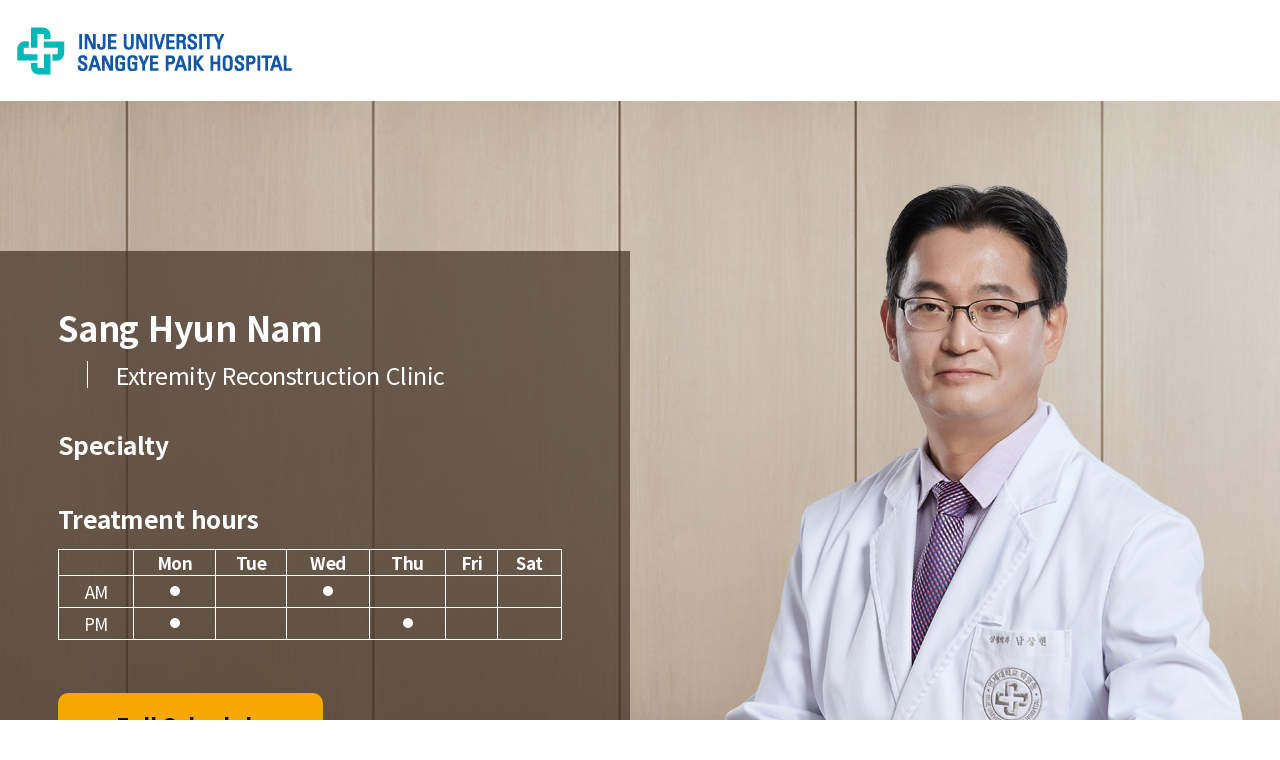

--- FILE ---
content_type: text/html; charset=UTF-8
request_url: https://sanggye.paik.ac.kr/sanggye_eng/user/doctor/view.do?doctorId=583
body_size: 25465
content:
<!doctype html>
<html lang="ko">
<head>
<meta charset="utf-8">
<meta name="viewport" content="user-scalable=no, width=device-width, initial-scale=1.0">
<meta http-equiv="X-UA-Compatible" content="IE=Edge, chrome=1">
<meta name="Robots" content="ALL">
<meta name="copyright" content="" />
<meta name="subject" content="" />
<meta name="title" content="" />
<meta name="publisher" content="" />
<meta name="other agent" content="" />
<meta name="description" content="">
<meta name="Keywords" content="">
<meta name="classification" content="">
<meta name="location" content="Republic of Korea" />
<meta name="distribution" content="" />
<meta name="copyright" content="" />

<meta property="og:type" content="website">
<meta property="og:title" content="">
<meta property="og:description" content="">
<meta property="og:url" content="">
<meta property="al:web:url" content="1">
<meta property="og:image" content="">
<meta itemprop="image" content="">

<script src="/resources/user/_common/_js/jquery-3.6.0.min.js"></script>
<script src="/resources/user/_common/_js/jquery-ui.min.js"></script>
<script src="/resources/user/_common/_js/slick.js"></script>
<script src="/resources/user/_common/_js/bootstrap.4.5.0.js"></script>
<script src="/resources/paik/_common/js/fontsize.js"></script><!-- 폰트사이즈 조절 -->

<!-- 공통 Library -->

<link rel="stylesheet" type="text/css" href="/resources/user/_common/_css/jquery-ui.min.css"> 
<link rel="stylesheet" type="text/css" href="/resources/user/_common/_css/slick.css"> <!-- slick 슬라이더 -->

<link rel="stylesheet" type="text/css" href="/resources/paik/_common/css/reset.css"><!-- reset -->

<link rel="stylesheet" type="text/css" href="/resources/paik/_layout/htype1/introduceDoc/introduceDoc.css">
<link rel="stylesheet" type="text/css" href="/resources/paik/_common/css/bbs/bbs.css">
<link rel="stylesheet" type="text/css" href="/resources/paik/_layout/htype1/footer/footer.css">


<!-- 게시판 CSS -->
<link rel="stylesheet" type="text/css" href="/resources/paik/_common/css/bbs/bbs.css">
<title>인제백병원학교</title>

</head>
<body>
<section id="wrap">
<dl class="accessibilityWrap">
	<dt class="hide"><strong>바로가기 메뉴</strong></dt>
	<dd><a href="#cont">본문 바로가기</a></dd>
	<dd><a href="#top_nav">주메뉴 바로가기</a></dd>
</dl>
<header id="header">
	<div class="top_wrap">
		<h1 class="logo">
			<a href="/sanggye_eng/user/main/view.do">
							<img class="block_pc" src="/cmmn/file/imageSrc.do?atchFileId=80db1d0d491d4144b963bbef8cf51130&fileSn=1" alt="상계백병원 영문 사이트 로고 사진입니다." />
							<img class="mobile" src="/cmmn/file/imageSrc.do?atchFileId=80db1d0d491d4144b963bbef8cf51130&fileSn=1" alt="상계백병원 영문 사이트 로고 사진입니다." />
							</a>
						</h1>
			<form name="listFrm" id="listFrm" method="get" action="./list.do">
				<input type="hidden" name="menuNo" value="" />
				<div class="care-type" style="height: 50px; ">				
					</div>
			</form>
		</div>
	</div>
</header>
<script>
	/* $(function() {
		$("#searchName").keyup(function(event) {
		    if (event.keyCode === 13) {
		    	searchNc('1');
		    }
		});
	}); */
</script>
<div id="cont">
<div class="modal-cal">
	<div class="calendar">
		<button type="button" class="close"></button>
		<div class="head-m">
			<button type="button" class="left1" onclick="previous();"></button>
			<p class="months">Dec</p>
			<button type="button" class="right1" onclick="next();"></button>
		</div>
		<div class="calss">
			<ul id="full_calendar">
				<li>
					<ul class="line bg">
						<li class="passed">Date</li>
						<li class="passed">2(Mon)</li>
						<li class="passed">3(Tue)</li>
						<li>1(Wed)</li>
						<li>2(Thu)</li>
						<li>3(Fri)</li>
						<li>4(Fri)</li>
					</ul>
				</li>
				<li>
					<ul class="line">
						<li class="color">AM</li>
						<li></li>
						<li></li>
						<li></li>
						<li></li>
						<li></li>
						<li></li>
					</ul>
				</li>
				<li>
					<ul class="line">
						<li class="color">PM</li>
						<li></li>
						<li></li>
						<li></li>
						<li></li>
						<li></li>
						<li></li>
					</ul>
				</li>
				<li>
					<ul class="line bg">
						<li class="passed">Date</li>
						<li>6(Mon)</li>
						<li>7(Tue)</li>
						<li>8(Wed)</li>
						<li>9(Thu)</li>
						<li>10(Fri)</li>
						<li>11(Fri)</li>
					</ul>
				</li>
				<li>
					<ul class="line">
						<li class="color">AM</li>
						<li></li>
						<li></li>
						<li></li>
						<li>
							<div class="noted"><span>Ambulatory</span></div>
						</li>
						<li></li>
						<li></li>
					</ul>
				</li>
				<li>
					<ul class="line">
						<li class="color">PM</li>
						<li></li>
						<li></li>
						<li></li>
						<li>
							<div class="noted"><span>Ambulatory</span></div>
						</li>
						<li></li>
						<li></li>
					</ul>
				</li>
				<li>
					<ul class="line bg">
						<li class="passed">Date</li>
						<li>13(Mon)</li>
						<li>14(Tue)</li>
						<li>15(Wed)</li>
						<li>16(Thu)</li>
						<li>17(Fri)</li>
						<li>18(Sat)</li>
					</ul>
				</li>
				<li>
					<ul class="line">
						<li class="color">AM</li>
						<li></li>
						<li>
							<div class="noted"><span>Ambulatory</span></div>
						</li>
						<li></li>
						<li>
							<div class="noted"><span>Ambulatory</span></div>
						</li>
						<li></li>
						<li></li>
					</ul>
				</li>
				<li>
					<ul class="line">
						<li>PM</li>
						<li>
							<div class="noted"><span>Ambulatory</span></div>
						</li>
						<li></li>
						<li></li>
						<li>
							<div class="noted"><span>Ambulatory</span></div>
						</li>
						<li></li>
						<li></li>
					</ul>
				</li>
				<li>
					<ul class="line bg">
						<li class="passed">Date</li>
						<li>20(Mon)</li>
						<li>21(Tue)</li>
						<li>22(Wed)</li>
						<li>23(Thu)</li>
						<li>24(Fri)</li>
						<li>25(Sat)</li>
					</ul>
				</li>
				<li>
					<ul class="line">
						<li class="color">AM</li>
						<li></li>
						<li>
							<div class="noted"><span>Ambulatory</span></div>
						</li>
						<li></li>
						<li></li>
						<li></li>
						<li></li>
					</ul>
				</li>
				<li>
					<ul class="line">
						<li class="color">PM</li>
						<li>
							<div class="noted"><span>Ambulatory</span></div>
						</li>
						<li></li>
						<li></li>
						<li></li>
						<li></li>
						<li></li>
					</ul>
				</li>
				<li>
					<ul class="line bg">
						<li class="passed">Date</li>
						<li>27(Mon)</li>
						<li>28(Tue)</li>
						<li>29(Wed)</li>
						<li>30(Thu)</li>
						<li>31(Fri)</li>
						<li class="passed">1(Sat)</li>
					</ul>
				</li>
				<li>
					<ul class="line">
						<li class="color">AM</li>
						<li></li>
						<li>
							<div class="noted"><span>Ambulatory</span></div>
						</li>
						<li></li>
						<li></li>
						<li>
							<div class="noted"><span>Ambulatory</span></div>
						</li>
						<li></li>
					</ul>
				</li>
				<li>
					<ul class="line">
						<li class="color">PM</li>
						<li>
							<div class="noted"><span>Ambulatory</span></div>
						</li>
						<li></li>
						<li></li>
						<li></li>
						<li>
							<div class="noted"><span>Ambulatory</span></div>
						</li>
						<li></li>
					</ul>
				</li>
			</ul>
		</div>
	</div>
</div>	


<script type="text/javascript">

	var today = new Date();
	var currentMonth = today.getMonth();
	var currentYear = today.getFullYear();
	var months = ["Jun", "Feb", "Mar", "Apr", "May", "Jun", "Jul", "Aug", "Sep", "Oct", "Nov", "Dec"];
	var dayOfWeek = ["Date", "Mon", "Tue", "Wed", "Thu", "Fri", "Sat"]


	function initSchedule(){
		var year = new Date().getFullYear();
		var month = new Date().getMonth() + 1;
		getScheduleList(year, month, true);
		
	}
	
	function next() {
	    currentYear = (currentMonth === 11) ? currentYear + 1 : currentYear;
	    currentMonth = (currentMonth + 1) % 12;
	    getScheduleList(currentYear, currentMonth + 1, false);
	}

	function previous() {
	    currentYear = (currentMonth === 0) ? currentYear - 1 : currentYear;
	    currentMonth = (currentMonth === 0) ? 11 : currentMonth - 1;
	    getScheduleList(currentYear, currentMonth + 1 , false);
	}

	function getScheduleList(year, month, updateViewWeek) {	
		var params = { 
			"year": year, 
			"month": month,
			"code" : 'PSR19/D24',			
		}
		
		$.ajax({
			url: './schedule.json',
			type : "POST",
			data : params,
			dataType : 'json',
			async: false,
		    success:function(data){	    	
		    	if( data.resultCode == 'success' ){
		    		fullCalendarBuilder(data.year, parseInt(data.month)-1, data.scheduleList);
		    		if(updateViewWeek) {
		    			weekCalendar(data);
		    		}
		    	}
		    	
		    },
		    error: function(error) {
		    	console.log(error)
		    }
		})
	}
						
	function fullCalendarBuilder(year, month, dataList) {
		
		var firstDate = new Date(year, month)
	    var firstDay = firstDate.getDay();
		var weeksInMonth = weekCount(year, month)

	    tbl = document.getElementById("full_calendar"); // body of the calendar

	    // clearing all previous cells
	    tbl.innerHTML = "";
	   	$('.calendar .months').text(months[month])

	    // creating all cells
	    var date = 1;
	    for (var i = 0; i < weeksInMonth; i++) {
	        // creates a table row
	        var parent_row = document.createElement("li");
	        var row = document.createElement("ul")
	        row.classList.add("line");
	        row.classList.add("bg");
	        
	        parent_row.appendChild(row);
	        
	        var parent_row1 = document.createElement("li")
	        var row1 = document.createElement("ul");
	        row1.classList.add("line");
	        parent_row1.appendChild(row1);
	        
	        var parent_row2 = document.createElement("li")
	        var row2 = document.createElement("ul");
	        row2.classList.add("line");
	        parent_row2.appendChild(row2);
	        			
	        //creating individual cells, filing them up with data.
	        for (var j = 0; j < 7; j++) {
	        		
	            if (i === 0 && j < firstDay) {
	            	// prev date
	            	calendarDateHtmlBuilder(date, i, j, row, row1, row2, false);
	            }
	            else if (date > daysInMonth(month, year)) {	     
	            	//after date
	            	calendarDateHtmlBuilder(date, i, j, row, row1, row2, false);
	            }

	            else {
	            	calendarDateHtmlBuilder(date, i, j, row, row1, row2, true);
	                date++;
	            }


	        }

	        tbl.appendChild(parent_row); // appending each row into calendar body.
	        tbl.appendChild(parent_row1)
	        tbl.appendChild(parent_row2)
	    }
	  
	    calendarPopulateData(dataList);
	}
	
	function daysInMonth(iMonth, iYear) { 
	    return 32 - new Date(iYear, iMonth, 32).getDate();
	}
	
	function weekCount(year, month_number) {

	    var firstOfMonth = new Date(year, month_number, 1);
	    var lastOfMonth = new Date(year, month_number+1, 0);
	    var lastOfMonthDate = lastOfMonth.getDate()
	    if(lastOfMonth.getDay() === 0) {
	    	lastOfMonthDate = lastOfMonthDate - 1; 
	    }
	    
	    var used = firstOfMonth.getDay() + lastOfMonthDate;

	    return Math.ceil( used / 7);
	}
	
	function calendarDateHtmlBuilder(date, i, j, row, row1, row2, thisMonth) {
		var cell = document.createElement("li");
        var cell1 = document.createElement("li");
        var cell2 = document.createElement("li");
        
        var text = "";        
        var text1 = "";
        var text2 = "";
                
        if(thisMonth){
        	if(j > 0) {
            	text = date + "(" + dayOfWeek[j] + ")";
                cell1.setAttribute("id", "am_"+date);       
                cell2.setAttribute("id", "pm_"+date); 
        	}   
        	       	   
        } else {
            cell.classList.add("passed");
            cell1.classList.add("passed");
            cell2.classList.add("passed");
        }
        
        if(j === 0 ){
        	text = dayOfWeek[j]
        	text1 = "AM"
        	cell1.classList.add("color");
        	text2 = "PM"
        	cell2.classList.add("color");
        } 
        
        cellText = document.createTextNode(text);
        cellText1 = document.createTextNode(text1);
        cellText2 = document.createTextNode(text2);
        
        cell.appendChild(cellText);
        cell1.appendChild(cellText2);
        cell2.appendChild(cellText1);
        
        row.appendChild(cell);
        row1.appendChild(cell1);
        row2.appendChild(cell2);
	}
	
	
	function calendarPopulateData(dataList){
			
		$.each(dataList, function(i, data){
			if(currentYear === parseInt(data.year) && currentMonth === (parseInt(data.month)-1)){
				
				if(data.am == 'Y')
					$('#am_'+ data.day).html('<div class="noted"><span>' + data.note + '</span></div>')
				if(data.pm == 'Y')
					$('#pm_'+ data.day).html('<div class="noted"><span>' + data.note + '</span></div>')
			}
				
		})
	}
	
</script><style>
	.middle-cont ul.tabs li{word-break: break-all;}
</style>

<div class="main_vis">
	<div class="main-bg type-E" >
	
		<div class="inner ch">
			<div class="middle-img ch">
				<img src="/cmmn/file/imageSrc.do?atchFileId=a5e0993f9f514e76839cbe8169e37dae&fileSn=2" alt="남상현" />
					</div>
		</div>
	</div>
	
	<div class="middle-txt ch">
		<div class="pro-name">
			<p class="big" style="font-size: 2em;">Sang Hyun Nam</p>
			<p class="small"><span>Extremity Reconstruction Clinic</span></p>
		</div>
		<div class="pro-part">
			<p class="tit-bld">Specialty</p>
			<p class="conte"></p>
		</div>
		<div class="pro-time">
			<p class="tit-bld">Treatment hours</p>
			<table class="time-table">
				<caption>Mon, Tue, Wed, Thur, Fri, Sat</caption>
				<colgroup>
					<col width="15%">
					<col width="">
					<col width="">
					<col width="">
					<col width="">
					<col width="">
					<col width="">
				</colgroup>
				<thead>
					<tr>
						<th scope="col"></th>
						<th scope="col">Mon</th>
						<th scope="col">Tue</th>
						<th scope="col">Wed</th>
						<th scope="col">Thu</th>
						<th scope="col">Fri</th>
						<th scope="col">Sat</th>
					</tr>
				</thead>
				<tbody id="week_calendar">
				</tbody>
			</table>
			<div class="txt-btns">
				<button type="button" class="clicks">Full Schedule</button>
				</div>
		</div>
	</div>
</div>
<!-- //main_vis -->

<div class="middle-cont ch ">
	<div class="inner">
		<div class="container">
			<ul class="tabs">
				<li class="tab-link current" data-tab="tab-1">Education/Career/Main Activities</li>
				<li class="tab-link" data-tab="tab-2">Research/Publication</li>
				<li class="tab-link" data-tab="tab-3">Press Board</li>
			</ul>
			<div id="tab-1" class="tab-content current">
				<div class="tab1-cont">
					<div class="part">
						<div class="so-tit a"><span>Education</span></div>
						<p><br></p></div>
					<div class="part">
						<div class="so-tit b"><span>Career</span></div>
						<p><br></p></div>
					<div class="part">
						<div class="so-tit c"><span>Main Activities</span></div>
						<p><br></p></div>
				</div>
			</div>
			<div id="tab-2" class="tab-content">
				<div class="tab2-cont">
					<div class="part">
						<div class="so-tit d"><span>Research/Publication</span></div>
						<p><br></p></div>
				</div>
			</div>
			<div id="tab-3" class="tab-content">
				<div class="tab3-cont">
					<div class="img-box">
						<div class="news-box">
								<a href="http://www.mkhealth.co.kr/news/articleView.html?idxno=55844" target="_black" >
									<div class="top-img">
										<img src="/cmmn/file/imageSrc.do?atchFileId=MEDIA2809JA023648773.png&fileSn=1"  alt="" />
											</div>
									<div class="midd-txt">
										<p class="new-tit">[그것이 알고싶냐] 절단된 손가락, ○○에 담가라?</p>
										<p class="sub-txt">성형외과 남상현 교수</p>
									</div>
									<div class="bottom-txt">
										<p class="tv_label">매경헬스</p>
										<p class="dates">2021-12-01</p>
									</div>
								</a>
							</div>
						</div>
					<div class="pagi">
						<ul class="paging_w">
								<li><a class="active" href="javascript:return false;" >1</a></li>
							             </ul>
						</div>
				</div>
			</div>
		</div>			
	</div>
</div>	
	
	
<script type="text/javascript">
	$(document).ready(function(){
		$('ul.tabs li').click(function(){
			var tab_id = $(this).attr('data-tab');
	
			$('ul.tabs li').removeClass('current');
			$('.tab-content').removeClass('current');
	
			$(this).addClass('current');
			$("#"+tab_id).addClass('current');
		});
		
		$('.txt-btns .clicks').click(function(){
			$('.modal-cal').fadeIn();
		});
		$('.modal-cal .calendar .close').click(function(){
			$('.modal-cal').fadeOut();
		});
		
		$('#part').change(function(){
			changeParent($(this).val());
		});
		
		initSchedule();
	});
	
	
	function weekCalendar(data) {
		var curr = new Date()
		var first = curr.getDate() - curr.getDay();
		var firstday = (new Date(curr.setDate(first+1))).toString();
		var tr1 = "<tr><td>AM</td>	";
		var tr2 = "<tr><td>PM</td>	";
		var scheduleList = data.scheduleList;
		
		for(var i = 1; i < 7; i++) {
		   
		   var next = new Date(curr.getTime());
		   next.setDate(first+i);
		   
		   var schedule = scheduleList.filter(function(item) {
			   if(parseInt(item.day) == next.getDate())
				   return item;
		   })[0];
		   
		   var td1 ="<td>";
		   if(schedule && schedule.am == "Y") 
		   	td1 += "<div class='checked'></div>"
		   
		   td1 += "</td>"
		   tr1 += td1;
		   
		   var td2 ="<td>";
		   if(schedule && schedule.pm == "Y") 
		   	td2 += "<div class='checked'></div>"
		   
		   td2 += "</td>"
		   tr2 += td2;
		   
		}
		
		tr1 += "</tr>";
		tr2 += "</tr>";
		
		$('#week_calendar').html(tr1 + tr2);
	}
	
	function changeBoardPage(pageIndex){
		$.ajax({ url : "changeBoardPage.json?doctorId=583&pageIndex="+pageIndex, dataType : "json", async: false }).done(function (resdata) {
			if(resdata != null && resdata != '' && resdata !== 'undefined' && resdata.resultList != null){
				var html = '';
				var htmlPaging = '';
				for (key in resdata.resultList) {
					var dataVal = resdata.resultList[key];
					html += '<div class="news-box">';
					if(dataVal !== 'undefined' && dataVal.videoLink != null && dataVal.videoLink != ''){
						html += '<a href="'+dataVal.videoLink+'"';
						if(dataVal.targetAt == 'Y')
							html += 'target="_black"';
						html += '>';
					}
					html += '<div class="top-img">';
					if (dataVal.atchFileId != null && resdata.fileMap != null){
						var files = resdata.fileMap[dataVal.atchFileId];
						files.forEach(function(item){ if(item.fileFieldNm == 'thumbImg'){
							html += '<img src="/cmmn/file/imageSrc.do?atchFileId='+dataVal.atchFileId+'&fileSn='+item.fileSn+'" alt="" />';
						}});
					} 
					else 
						html += '<img src="./img/medical.png">';
					html += '</div>';
					html += '<div class="midd-txt">';
					html += '<p class="new-tit">'+dataVal.nttSj+'</p>';
					html += '</div>';
					html += '<div class="bottom-txt">';
					html += '<p class="tv_label">'+dataVal.mediaNm+'</p>';
					html += '<p class="dates">'+ formatDate(dataVal.regDate)+'</p>';
					html += '</div>';
					if(dataVal !== 'undefined' && dataVal.videoLink != null && dataVal.videoLink != '')
						html += '</a>';
					html += '</div>';
				}	
				
				$(".img-box").html(html);	
				var pagingInfo = resdata.pagingInfo;
				
				htmlPaging = '<ul class="paging_w">';
				if(pagingInfo.pageIndex > 1){
					htmlPaging += '<li class="i first"><a title="처음 목록" href="javascript:changeBoardPage(1);">첫페이지</a></li>';
					htmlPaging += '<li class="i prev"><a title="이전 목록" href="javascript:changeBoardPage('+(pagingInfo.pageIndex - 1)+');">이전페이지</a></li>';
				}
				for(var i=pagingInfo.pageStart; i<= pagingInfo.pageEnd; i++){
					if(i == pagingInfo.pageIndex)
						htmlPaging += '<li><a class="active" href="javascript:return false;" >'+i+'</a></li>';
					else 
						htmlPaging += '<li><a href="javascript:changeBoardPage('+i+');">'+i+'</a></li>';
				}
				if(pagingInfo.totPage > pagingInfo.pageIndex){
					htmlPaging += '<li class="i next"><a href="javascript:changeBoardPage('+(pagingInfo.pageIndex+1)+');">다음페이지</a></li>';
					htmlPaging += '<li class="i end"><a href="javascript:changeBoardPage('+(pagingInfo.totPage)+');">마지막페이지</a></li>';
				}
				htmlPaging += '</ul>';
				$(".pagi").html(htmlPaging);
			}
			else {
				$(".img-box").html('');
				$(".pagi").html('');
			}
		});
	}
	
	
	function formatDate(date) {
	    var d = new Date(date),
	        month = '' + (d.getMonth() + 1),
	        day = '' + d.getDate(),
	        year = d.getFullYear();

	    if (month.length < 2) 
	        month = '0' + month;
	    if (day.length < 2) 
	        day = '0' + day;

	    return [year, month, day].join('-');
	}
	
	function changeParent(parentId){
		$.ajax({ url : "changeParent.json?parentId="+parentId, dataType : "json", async: false }).done(function (resdata) {
			if(resdata != null && resdata != '' && resdata !== 'undefined'){
				var optionHtml = '';
				for (key in resdata) {
					var dataVal = resdata[key];
					optionHtml += '<option value='+dataVal.deptId+'>'+dataVal.engName+'</option>';
				}
				$('#depart').find('option').remove();
				$('#depart').append(optionHtml);
			}
		});
	}
	
	
</script>
	
	
		
</div><!-- #cont -->


<!-- footer 영역 시작 -->
<footer id="footer_htype1">
	<ul class="foot_top">
		</ul>
	<div class="foot_bottom_wrap">
		<div class="foot_bottom">
			<p class="simbol">보건복지부 인증<br>의료기관</p>
			<div class="sns">
			<span><!--  해운대백병원 SNS : --></span>
				<a title="네이버 POST" style="background-image: url('/cmmn/file/imageSrc.do?atchFileId=ebfa4e956a354eb79ddaf0e2e4038638&fileSn=1');background-repeat: no-repeat;" href="https://post.naver.com/sanggyepaik">네이버 POST</a>
					<a title="블로그" style="background-image: url('/cmmn/file/imageSrc.do?atchFileId=b80b6f6406784233a76d5c723d827ad8&fileSn=1');background-repeat: no-repeat;" href="https://blog.naver.com/sanggyepaik">블로그</a>
					<a title="유튜브" style="background-image: url('/cmmn/file/imageSrc.do?atchFileId=c2e9e0b9287846e2897b7961cbbf9244&fileSn=1');background-repeat: no-repeat;" href="https://www.youtube.com/channel/UCdqoyNHsouh4fVBlD9ItGrQ">유튜브</a>
					</div>
			<div class="fnb">
						<a href="/sanggye_eng/user/contents/view.do?menuNo=2600005">Visitor Information </a>
						<a href="/sanggye_eng/user/contents/view.do?menuNo=2600023">Floor Information </a>
						<a href="/sanggye_eng/user/contents/view.do?menuNo=2600022">Convenience Area </a>
                                                       <a href="/sanggye_eng/user/contents/view.do?menuNo=2600024">Location </a>
					</div>
					<p class="tel">TEL : 051-797-0100</p>
					<p class="copy">
						Dongil-ro 1342, Nowon-gu, Seoul, 01757, Korea, TEL : +82-2-950-1114<br>
						COPYRIGHT ⓒ 2022 INJE UNIVERSITY SANGGYE PAIK HOSPITAL.
						ALL RIGHTS RESERVED.
					</p></div>
	</div>
</footer>
<script>
	$(function() {
		$("#top_btn").on("click", function() {
			$("html, body").animate({scrollTop:0}, '500');
			return false;
		});
	});
	$(function(){
		// 관련사이트 바로가기
		$("#footer_htype1 .foot_menu >a").click(function() {
			$(".foot_menu__depth").hide();
	    	$("#footer_htype1 .foot_menu >a").not($(this)).removeClass("open");
	    	
			if ($(this).hasClass("open")){
		        $(this).removeClass("open")
		        $(this).next(".foot_menu__depth").stop(false,false).slideUp(150);
		    }else{
		        $(this).addClass("open")
		        $(this).next(".foot_menu__depth").stop(false,false).slideDown(150)
		    }
			return false;
		});

		$('#footer .foot_acc button').click(function(){
			var url = $(this).prev('select').find(':selected').val();
			if (url!=''){
				window.open(url);
			}else{
				alert('선택된 사이트가 없습니다.');
			}	
		});
		
		$foot_menu = $('#footer_htype1 .foot_menu >a'),
		$foot_menu__depth = $('#footer_htype1 .foot_menu__depth');
		
		$foot_menu__depth.on('mouseover focusin', function(){
			$(this).siblings('a').addClass('active');
		});
		$foot_menu__depth.on('mouseleave', function(){
			$(this).siblings('a').removeClass('active');
		});
		$foot_menu__depth.find('li:last-child a').on('blur', function(){
			$(this).closest('ul').siblings('a').removeClass('active');
		});
	});
</script>
<!-- footer 영역 끝 -->
</section><!-- wrap -->
</body>
</html>

--- FILE ---
content_type: text/css;charset=UTF-8
request_url: https://sanggye.paik.ac.kr/resources/paik/_common/css/reset.css
body_size: 10839
content:
@charset "utf-8";

/* NotoSans */
@import url('https://fonts.googleapis.com/css2?family=Noto+Sans+KR:wght@300;400;700;900&display=swap');


html{font-size:17px;}
body{
	/*font-family:"NotoSansKR";*/
	font-family: 'Noto Sans KR', sans-serif;
	line-height: 1.5;
	overflow-y: scroll;
	letter-spacing: -0.03em;
	-webkit-font-smoothing:antialiased;
}

*{}

.roboto{font-family: 'Roboto'}
/* .dot{font-family: 'dotum';} */
/* HTML5 display-role reset for older browsers */
article, aside, details, figcaption, figure,
footer, header, hgroup, menu, nav, section {
	display: block;
}
ol, ul {
	list-style: none;
}
blockquote, q {
	quotes: none;
}
blockquote:before, blockquote:after,
q:before, q:after {
	content: '';
	content: none;
}
table {
	border-collapse: collapse;
	border-spacing: 0;
}
html,body{height: 100%;}

/* 공통 */
a{text-decoration:none; color: inherit;}
button:focus,
a:focus{/*outline:2px solid black;*/outline: none;}
input[type="text"],input[type="password"],textarea, .inp-text{
	appearance:none ;-webkit-appearance:none;-moz-appearance:none;
	border:1px solid #b1b5b9;
	border-radius: 0; -moz-border-radius: 0; -webkit-border-radius: 0;
	font: inherit;
}
input[type="button"]{
	appearance:none ;-webkit-appearance:none;-moz-appearance:none;
	border-radius: 0; -moz-border-radius: 0; -webkit-border-radius: 0;
	font: inherit;
	border: 0
}
input[type="checkbox"]{margin: 0; -webkit-appearance: none; -moz-appearance: none; appearance: none; border: 1px solid #b1b5b9; width: 1.412rem; height: 1.412rem;}
input[type="checkbox"]:checked{background: url('/resources/paik/img/main/ico_checkbox.png') no-repeat center / 100%; border: 0;}
input[type="radio"],input[type="checkbox"],label{vertical-align: middle;}
select{
	outline-style: none;
	border: 1px solid #b1b5b9;
	border-radius: 0px;
	-moz-border-radius: 0px;
	-webkit-border-radius: 0px;
	-webkit-appearance: none;
	-moz-appearance: none;
	appearance: none;
	font: inherit;
	font-size: 1em;
	/* background: #fff url('../img/common/select.gif') 95% center no-repeat; */
	padding: 0 15px 0 5px;
}
select::-ms-expand {
    display: none;
}
*, *:before, *:after {margin:0px; padding:0px; word-break:normal; -webkit-box-sizing:border-box; -moz-box-sizing:border-box; -o-box-sizing:border-box; box-sizing:border-box; font-family: 'Noto Sans KR', sans-serif;}
img{max-width: 100%; vertical-align: middle;}
.mt0{margin-top:0px !important}
.mt5{margin-top:5px !important}
.mt10{margin-top:10px !important}
.mt15{margin-top:15px !important}
.mt20{margin-top:20px !important}
.mt25{margin-top:25px !important}
.mt30{margin-top:30px !important}
.mt40{margin-top:40px !important}
.mt50{margin-top:50px !important}
.mt60{margin-top:60px !important}
.mt70{margin-top:70px !important}
.mt80{margin-top:80px !important}
.mt90{margin-top:90px !important}
.mt100{margin-top:100px !important}

.mt1p{margin-top: 1% !important}
.mt2p{margin-top: 2% !important}
.mt3p{margin-top: 3% !important}
.mt4p{margin-top: 4% !important}
.mt5p{margin-top: 5% !important}
.mt6p{margin-top: 6% !important}
.mt7p{margin-top: 7% !important}
.mt8p{margin-top: 8% !important}
.mt9p{margin-top: 9% !important}
.mt10p{margin-top: 10% !important}

.mb0{margin-bottom:0px !important}
.mb10{margin-bottom:10px !important}
.mb15{margin-bottom:15px !important}
.mb20{margin-bottom:20px !important}
.mb30{margin-bottom:30px !important}
.mb40{margin-bottom:40px !important}
.mb50{margin-bottom:50px !important}

.mr0{margin-right: 0px !important}
.mr5{margin-right: 5px !important}
.mr10{margin-right:10px !important}
.mr15{margin-right:15px !important}
.mr20{margin-right:20px !important}
.mr25{margin-right:25px !important}
.mr30{margin-right:30px !important}
.mr40{margin-right:40px !important}

.ml0{margin-left: 0px !important}
.ml5{margin-left: 5px !important}
.ml10{margin-left:10px !important}
.ml15{margin-left:15px !important}
.ml20{margin-left:20px !important}
.ml25{margin-left:25px !important}
.ml30{margin-left:30px !important}
.ml40{margin-left:40px !important}

.pb0{padding-bottom: 0 !important;}
.pb5{padding-bottom: 5px !important;}
.pb10{padding-bottom: 10px !important;}
.pb15{padding-bottom: 15px !important;}
.pb20{padding-bottom: 20px !important;}
.pb30{padding-bottom: 30px !important;}
.pb40{padding-bottom: 40px !important;}
.pb50{padding-bottom: 50px !important;}

.pt0{padding-top: 0 !important;}
.pt5{padding-top: 5px !important;}
.pt10{padding-top: 10px !important;}
.pt15{padding-top: 15px !important;}
.pt20{padding-top: 20px !important;}
.pt30{padding-top: 30px !important;}
.pt40{padding-top: 40px !important;}
.pt50{padding-top: 50px !important;}

.pl5{padding-left: 5px !important;}
.pl10{padding-left: 10px !important;}
.pl15{padding-left: 15px !important;}
.pl20{padding-left: 20px !important;}
.pl30{padding-left: 30px !important;}
.pl40{padding-left: 40px !important;}
.pl50{padding-left: 50px !important;}

.f15{font-size: 0.882rem !important; font-weight: 400;}
.f16{font-size: 0.941rem; font-weight: 400;}
.f16_b{font-size: 0.941rem; font-weight: 600;}
.f17{font-size: 1rem; font-weight: 400;}
.f18{font-size: 1.059rem; font-weight: 400;}
.f18_b{font-size: 1.059rem; font-weight: 600;}
.f19{font-size: 1.118rem; font-weight: 400;}
.f19_b{font-size: 1.118rem; font-weight: 600;}
.f21{font-size: 1.235rem; font-weight: 400;}
.f21_b{font-size: 1.235rem; font-weight: 600;}
.f23{font-size: 1.353rem; font-weight: 400;}
.f23_b{font-size: 1.353rem; font-weight: 600;}
.f26{font-size: 1.529rem; font-weight: 400;}
.f26_b{font-size: 1.529rem; font-weight: 600;}
.f27{font-size: 1.588rem; font-weight: 400;}
.f27_b{font-size: 1.588rem; font-weight: 600;}
.f28{font-size: 1.647rem !important; font-weight: 400;}
.f28_b{font-size: 1.647rem !important; font-weight: 600;}
.f31{font-size: 1.824rem !important; font-weight: 400;}
.f31_b{font-size: 1.824rem !important; font-weight: 600;}

.bt_blue{border-top: 1px solid #2264bb !important;}
.bb_blue{border-bottom: 1px solid #2264bb !important;}
.color-blue{color: #1358a8 !important;}
.color-blue2{color: #2264bb !important;}
.color-blue3{color: #3b5587 !important;}
.color-blue4{color: #2a629d !important;;}
.color-red{color: #ff4d5e !important;}
.color-gray{color: #515151;}
.color-gray2{color: #a3a7ae;}
.color-gray3{color: #696969;}
.color-gray4{color: #4d5052;}
.color-black{color: #000;}
.color-green{color: #009e25;}
.bg_white{background: #fff !important;}
.bg_blue{background: #eff2f7 !important;}
.bg_blue2{background: #eff1f6 !important;}
.bg_blue3{background: #2264bb !important;}

h1,h2,h3,h4,h5,h6, h7{font-size: 1em;}
button,input[type="button"]{
	margin: 0;
  padding: 0;
  border: none;
  outline:0;
  background: none;
	font:inherit;
	font-size: 1em; color: inherit
}
button,label{cursor: pointer;}
address,em{font-style: normal}
button, a, input, label, textarea {vertical-align:middle;}
/* a:active, a:focus {outline:none;} */
*::placeholder{color: #999;}

.align_l{text-align: left !important;}
.align_c{text-align: center}
.align_r{text-align: right}
.align_j{text-align: justify;}
.fl{float: left !important}
.fr{float: right !important}
.clearfix:after{content: ''; display: block; clear: both}
.mobile{display: none}
.ft_bold{font-weight: 600;}
.ov-y{overflow-y:scroll; height:600px;}

/* 세로 가운데 정렬 */
.table{display: table; width: 100%; height: 100%}
.vertical{display: table-cell; vertical-align: middle;}
.align_left{text-align: left !important;}
.ellipsis{display: block; white-space: nowrap; overflow: hidden; text-overflow: ellipsis;}
.hide,caption,legend,.hidden{position:absolute;left:-300px;width:0;height:0;margin:0;padding:0;background:none;line-height:0;overflow: hidden}
.hide_text{text-indent: -9999px;}
.accessibilityWrap dd a{display:block;position:absolute;top:-10000px;left:0;z-index:500;width:100%;font-size:1.3em;text-align:center}
.accessibilityWrap dd a:hover,.accessibilityWrap dd a:focus,.accessibilityWrap dd a:active{position:absolute;top:0;z-index:500;padding:15px 0;background:#1d60a7;font-weight:bold;color:#fff;}
.w100p{width: 100% !important;}
#wrap{position: relative;overflow: hidden;}
.modal{display: none}
.slick-dots{text-align:center; font-size: 0;}
.slick-dots li{display: inline-block}
.slick-dots button{display:block;white-space: nowrap;overflow: hidden;text-indent: -999px}
.tablet{display: none !important}
.mobile{display: none !important}
.block_pc{display: block}
.pc_only{display: block;}
.trans{
	-moz-transition: all .3s ease-in-out;
  -webkit-transition: all .3s ease-in-out;
  -o-transition: all .3s ease-in-out;
  -ms-transition: all .3s ease-in-out;
  transition: all .3s ease-in-out;
}
.slick-arrow{white-space: nowrap;overflow: hidden;text-indent: -999px;display: block}
.inner{width: 1300px;margin: 0 auto;}
.inner_sty1{padding: 5em 0;}
.inner_sty2{padding: 5em 0; background-color: #e4e8f0;}
.inner_sty3{padding: 4em 0 7em;}
.inner_sty5{padding: 5em 0;}
.inner_sty6{padding: 1em 0 5em 0;}
.inner_sty7{padding: 0 0;}
.inner_sty8{padding: 5em 0 0 0;}

.w100{width: 100% !important}
.tal{text-align: left !important;}
.tac{text-align: center !important;}
.tar{text-align: right !important;}
.bt{border-top: 1px solid #b1b5b9;}
.bb{border-bottom: 1px solid #b1b5b9;}
.ver-scroll{overflow-x: auto;}


#top_nav{display: block; width: 100%;}

.block-m{display: none !important;}

.layout{width:1300px; margin:0 auto;}
.layout20{width:1300px; margin:0 auto;}

#top_btn {position:fixed;bottom:20px;right:20px;width:50px;height:50px;line-height:46px;color:#fff;text-align:center;font-size:15px;z-index:90;background:rgba(0,0,0,0.7);border-radius: 50%;display: none;}

@media screen and (max-width:1340px){
 .inner{padding-left: 1rem; padding-right: 1rem; width: 100%;}
}
@media screen and (max-width:1300px){
	.layout{width:100%; padding:0 20px; padding-bottom: 5em;}
	.layout20{width:100%; padding:0 20px;padding-bottom: 5em;}
}
@media screen and (max-width:1024px){
  html{font-size: 15px;}
  .gotop{right:2%; bottom: 2%; width:3.333em; text-align:center; height:3.333em; line-height:3.333em;}
  .tablet{display: block !important;}
  .pc_only{display: none !important;}
}
@media screen and (max-width:768px){
  html{font-size: 14px;}
  .block_pc{display: none !important}
  .pc_only2{display: none !important;}
  .mobile{display: block !important}
  .mt70 {margin-top: 30px !important;}
}
@media screen and (max-width:480px){
	html{font-size: 13px;}
	.inner_sty1 {padding: 2em 1em;}
	.inner_sty2 {padding: 3em 0;}
	.inner_sty8 {padding: 2em 1em;}
	.inner_sty7{padding: 0 1em;}
}
@media screen and (max-width:350px){
	html{font-size: 12px;}
}


--- FILE ---
content_type: text/css;charset=UTF-8
request_url: https://sanggye.paik.ac.kr/resources/paik/_layout/htype1/introduceDoc/introduceDoc.css
body_size: 13364
content:
@charset "UTF-8";

.top_wrap{/* height: 6.250em; */display: flex;justify-content: space-between;align-items: center;flex-wrap: wrap;width: 1300px;margin: 0 auto;}
.top_wrap .logo{width: 17.5rem;}
.top_wrap .top_menu{height: 100%;font-size: 0;}
.top_wrap .top_menu li{display: inline-block;height: 100%;font-size: 1rem;}
.top_wrap .top_menu a{display: flex;align-items: center;width: 100%;height: 100%;padding: 1.9em 2em;position: relative;transition: 0.1s ease;font-size: 1.188em;justify-content: center;}
.top_wrap .top_menu a.active,
.top_wrap .top_menu a:hover{color: #2264bb;}
.top_wrap .top_menu a.active:before,
.top_wrap .top_menu a:hover:before{content: '';display: block;position: absolute;width: 100%;height: 5px;top: 0;left: 0;background: #2264bb;}


.modal-cal{background: rgba(0,0,0,0.6);width: 100%;height: 100%;position: absolute;top: 0;left: 0;z-index: 100;display: none;}
.modal-cal .close{text-align: right;}
.modal-cal .calendar{width: 1300px;position: absolute;top: 4%;left: 50%;transform:translateX(-50%);background: #fff;}
.modal-cal .calendar .head-m{display: flex;justify-content: center;align-content: center;line-height: 40px;margin: 50px 0;}
.modal-cal .calendar .head-m button{width: 40px;height: 40px;border: 1px solid #b1b5b9;border-radius: 100%;}
.modal-cal .calendar .head-m .left1{background: url(/resources/paik/_layout/htype1/introduceDoc/img/page-l.png) center center no-repeat;margin-right: 3em;}
.modal-cal .calendar .head-m .right1{background: url(/resources/paik/_layout/htype1/introduceDoc/img/page-r.png) center center no-repeat;margin-left: 3em;}
.modal-cal .calendar .close{background: url(/resources/paik/_layout/htype1/introduceDoc/img/close.png) center center no-repeat;width: 50px;height: 50px;position: absolute;top:-50px;right: 0;}
.calss .line{display: flex;width: 100%;text-align: center;border-bottom: 1px solid #b1b5b9;font-size: 0.875em;font-weight: bold;}
.calss .line.bg{background: #f6f6f6;}
.calss .line li{width: calc((100% - 4.5rem) / 6);padding: 0.5em 0;border-left: 1px solid #b1b5b9;}
.calss .line li:first-child{width: 4.5rem;border-left: none;}
.calss{margin-bottom: 3em;}
.calss > ul{margin: 15px;border-top: 2px solid #535353;}
.calss .line .passed{color: #aaa;}
.calss .line .color{color: #66689c;}
.calss .line .noted{color: #33aeb0;position: relative;width: 60px;margin: 0 auto;}
.calss .line .noted::before{display: inline-block;content: '';width: 0.706rem;height: 0.706rem;background: #33aeb0;border-radius: 100%;margin: 0 5px 0px 0;}
.calss .line .notedGlay{color: #939494;position: relative;width: 60px;margin: 0 auto;}
.calss .line .notedGlay::before{display: inline-block;content: '';width: 0.706rem;height: 0.706rem;background: #939494;border-radius: 100%;margin: 0 5px 0px 0;}


/* new */
.care-type{display: flex;margin: 1.500em 0;}
.select-part{background: url(/resources/paik/_layout/htype1/introduceDoc/img/sel-down.png) right 10px center no-repeat;padding-left: 12px;width: 8.824em;height: 50px;border-radius: 5px;margin-right: 0.588em;}
.select-depart{background: url(/resources/paik/_layout/htype1/introduceDoc/img/sel-down.png) right 10px center no-repeat;padding-left: 12px;width: 8.824em;height: 50px;border-radius: 5px;margin-right: 0.588em;}
.search_w{position: relative;width: calc(100% - 18.824em);}
.all-search{padding-left: 12px;width: 100%;height: 50px;border-radius: 5px !important;border: 1px solid #b1b5b9;}
.btn-search{background: url('/resources/paik/_layout/htype1/introduceDoc/img/search-bt.png') no-repeat center / 100%;width: 26px;height: 26px;position: absolute;text-indent: -9999px;top: 50%;right: 10px;transform: translateY(-50%);}

.main_vis{position: relative;margin-bottom: 3em;}
.main-bg{background: url('') center center no-repeat;background-size: cover;height: 709px;position: relative;}
.main-bg.type-A{background-image: url('img/bg_a.jpg')}
.main-bg.type-B{background-image: url('img/bg_b.jpg')}
.main-bg.type-C{background-image: url('img/bg_c.jpg')}
.main-bg.type-D{background-image: url('img/bg_d.jpg')}
.main-bg.type-E{background-image: url('img/bg_e.jpg')}
.main-bg.type-F{background-image: url('img/bg_f.jpg')}
.middle-txt{background-color: rgba( 66, 51, 37, 0.7 );padding: 3em 4em; color: #fff;position: absolute;right: calc((100% - 1300px) / 2);bottom: 0;width: 600px;}
.middle-img{position: absolute;left: calc((100% - 1300px) / 2);bottom: -64px;}
.middle-img.ch{left: auto;right: calc((100% - 1300px) / 2);}
.middle-txt.ch{left: calc((100% - 1300px) / 2);right: auto;}
.middle-txt .time-table{width: 100%;color: #fff;margin-bottom: 3.125em;text-align: center;}
.middle-txt .time-table .checked{width: 10px;height: 10px;background: #fff;border-radius: 100%;margin: 0.625em auto;}
.middle-txt .time-table th, td{border: 1px solid #fff;text-align: center;}
.middle-txt .time-table th{border-bottom: none;}

.middle-txt .pro-name{display: flex;margin-bottom: 2em;flex-wrap: wrap;align-items: center;}
.txt-btns{display: flex;color: #fff;}
.txt-btns button{background: #f6a700;border-radius: 10px;color: #111;font-weight: bold;width: 265px;padding: 0.75em 0;font-size: 1.3em;}
.txt-btns .reser{margin-left: 15px;}

.pro-name .big{font-size: 2.3em;font-weight: bold;}
.pro-name .small{font-size: 1.375em;position: relative;margin-left: 1.250em;margin-top: 5px;}
.pro-name .small::before{display: block;content:'';width: 1px;height: 30px;background: #fff;position: absolute;top: 5px;left: 0;}
.pro-name .small span{padding-left: 1.250em;display: block;}
.middle-txt .tit-bld{font-size: 1.438em;font-weight: bold;margin-bottom: 0.5em;}
.middle-txt .conte{font-size: 1.1em;letter-spacing: -1px;margin-bottom: 2em;}


.middle-cont .container{width: 100%;margin: 80px auto;}
.middle-cont ul.tabs{padding: 0px;list-style: none;display: flex;}
.middle-cont ul.tabs li{font-size: 1.1em;background: none;color: #878f94;display: inline-block;padding: 10px 15px 25px 15px;cursor: pointer;width: 33.3333%;text-align: center;font-weight: bold;border-bottom: 3px solid #b1b5b9;word-break: keep-all;}
.middle-cont ul.tabs li.current{color: #0b57aa;border-bottom: 3px solid #0b57aa;}
.middle-cont .tab-content{display: none;}
.middle-cont .tab-content.current{display: inherit;}
.middle-cont .tab1-cont{display: flex;flex-wrap: wrap;margin-top: 2em;}
.middle-cont .tab1-cont .part{width: 50%;margin-bottom: 6.250em; padding-right: 3em;}
.middle-cont .tab1-cont .so-tit{font-size: 1.5em;}
.middle-cont .tab1-cont .so-tit.a{background: url(/resources/paik/_layout/htype1/introduceDoc/img/edu.png) left center no-repeat;padding-left: 45px;}
.middle-cont .tab1-cont .so-tit.b{background: url(/resources/paik/_layout/htype1/introduceDoc/img/career.png) left center no-repeat;padding-left: 45px;}
.middle-cont .tab1-cont .so-tit.c{background: url(/resources/paik/_layout/htype1/introduceDoc/img/activation.png) left center no-repeat;padding-left: 45px;}
.middle-cont .tab1-cont .so-tit{margin-bottom: 0.5em;font-weight: bold;}
.middle-cont .tab1-cont ul li{color: #676a6d;font-size: 1.125em;position: relative;line-height: 1.8;}
.middle-cont .tab1-cont ul li::before{display: block;content:'';width: 3px;height: 3px;background: #676a6d;position: absolute;top: 14px;left: 0;border-radius: 100%;}
.middle-cont .tab1-cont ul li span{padding-left: 10px;}
.middle-cont .tab2-cont .so-tit.d{background: url(/resources/paik/_layout/htype1/introduceDoc/img/research.png) left center no-repeat;padding-left: 45px;}
.middle-cont .tab2-cont .so-tit{margin-bottom: 0.5em;font-weight: bold;}
.middle-cont .tab2-cont ul li{color: #676a6d;font-size: 1.125em;position: relative;line-height: 1.6;}
.middle-cont .tab2-cont ul li::before{display: block;content:'';width: 3px;height: 3px;background: #676a6d;position: absolute;top: 14px;left: 0;border-radius: 100%;}
.middle-cont .tab2-cont ul li span{padding-left: 10px;}
.middle-cont .tab2-cont .so-tit{font-size: 1.688em;}
.middle-cont .tab2-cont{display: flex;flex-wrap: wrap;margin-top: 2em;}

.middle-cont .tab3-cont .img-box{display: flex;margin: 65px 0 0px;flex-wrap: wrap;}
.middle-cont .tab3-cont .news-box{width: calc((100% - 60px) / 4);border: 1px solid #b1b5b9;border-radius: 10px;margin-right: 20px;margin-bottom: 20px;position: relative;padding-bottom: 3.3em; overflow: hidden;}
.middle-cont .tab3-cont .news-box:nth-child(4n){margin-right: 0;}
.middle-cont .tab3-cont .top-img{position: relative;width: 100%;padding-bottom: 60%;overflow: hidden}
.middle-cont .tab3-cont .top-img img{position: absolute; left: 0; top:0; width: 100%; height: 100%; display: block;}
.middle-cont .tab3-cont .midd-txt{padding: 1.111em;}
.middle-cont .tab3-cont .new-tit{font-size: 1.059em; color: #000; font-weight: 600; word-break: break-all; display: -webkit-box; -webkit-line-clamp: 3; -webkit-box-orient: vertical; text-overflow: ellipsis; overflow: hidden; line-height: 1.4em; max-height: 5.2em;}
.middle-cont .tab3-cont .sub-txt{color: #515151; font-weight: 500; font-size: 1rem; letter-spacing: -1px; white-space: nowrap; overflow: hidden; text-overflow: ellipsis;margin-top: 5px;}
.middle-cont .tab3-cont .bottom-txt{display: flex;justify-content: space-between;border-top: 1px solid #b1b5b9;color:#797c7f;align-items: center;padding: 0.588em 1.111em 0;position: absolute;width: 100%;left: 0;bottom: 0.882em;flex-wrap: wrap;}
.middle-cont .tab3-cont .tv_label{font-size: 0.941em;border: 1px solid #c9997a;border-radius: 50px;padding: 2px 10px;color: #c9997a;}
.middle-cont .tab3-cont .pagi .left{width: 6px;height: 9px;background: url(/resources/paik/_layout/htype1/introduceDoc/img/page-l.png) center center no-repeat;margin-right: 2em;}
.middle-cont .tab3-cont .pagi .right{width: 6px;height: 9px;background: url(/resources/paik/_layout/htype1/introduceDoc/img/page-r.png) center center no-repeat;margin-left: 2em;}
.middle-cont .tab3-cont .pagi{display: flex;align-items: center;justify-content: center;}
.middle-cont .tab3-cont .pagi .news-page{display: flex;align-items: center;justify-content: center;}
.middle-cont .tab3-cont .pagi .news-page li{margin: 0 1em;}
.middle-cont .tab3-cont .pagi .news-page li.active{color: #2f62cb;border-bottom: 2px solid #2f62cb;}






@media screen and (max-width:1340px){
	.top_wrap{width: 100%; padding-left: 1rem; padding-right: 1rem;}
	.modal-cal .calendar{width: calc(100% - 3rem);}
	.middle-txt{width: 50%;}
	.pro-name .small::before{top: 3px; height: 27px}
}

@media screen and (max-width:1200px){
	.main_vis{margin-bottom: 15px;}
	.main-bg .inner{padding: 0;}
	.middle-txt{position: static;width: 100%;padding: 2em; margin-top: 80px;}
	.txt-btns{justify-content: center;}
	.middle-img{position: static;text-align: center;padding-top: 56px;}
	.middle-cont .container{margin: 0 auto 50px;}
}

@media screen and (max-width:1024px){
	.top_wrap{display: block;padding: 0;}
	.top_wrap .logo{margin: 15px auto 0;}
	
    .care-type{width: 100%;padding: 0 1em;}
    .care-type div{width: 100%; }
	.select-part,
	.select-depart{width: 35%;}
	.all-search{width: 100%;}

    .middle-cont .tab3-cont .img-box{flex-wrap: wrap;}
	.middle-cont .tab3-cont .news-box{width: calc((100% - 40px) / 3);margin-bottom: 20px;}
	.middle-cont .tab3-cont .news-box:nth-child(4n){margin-right: 20px;}
	.middle-cont .tab3-cont .news-box:nth-child(3n){margin-right: 0;}
}


@media screen and (max-width:768px){
	.top_wrap{padding: 0;}
    .top_wrap .logo{text-align: center;width: 100%;padding: 1em;}
    .top_wrap .logo img{width: 13.8rem;}
    .top_wrap .top_menu{width: 100%; /border-top: 1px solid #b1b5b9;}
    .top_wrap .top_menu li {width: 50%;}
    .top_wrap .top_menu a{padding: 1em;}

	.care-type{flex-wrap: wrap;}
	.select-part{width: calc(50% - 0.294em);}
	.select-depart{width: calc(50% - 0.294em); margin-right: 0;}
	.all-search{margin-top: 0.588em;}
    
    .middle-cont .tab1-cont{display: block;}
    .middle-cont .tab2-cont{display: block;}
    .middle-cont .tab1-cont .part{width: 100%;padding:0 1em;}
    .middle-cont .tab2-cont .part{width: 100%;padding:0 1em;}
    
    .middle-cont .tab3-cont .news-box{width: calc((100% - 20px) / 2);}
	.middle-cont .tab3-cont .news-box:nth-child(3n){margin-right: 20px;}
	.middle-cont .tab3-cont .news-box:nth-child(2n){margin-right: 0;}    
	
	.middle-cont .tab1-cont .part{margin-bottom: 3em;}
}

@media screen and (max-width:575px){
	.calss .line li{width: calc((100% - 2.5rem) / 6);}
	.calss .line li:first-child{width: 2.5rem;}
	.main-bg{height: 0;padding-bottom: 109%;}
	.middle-img{padding-top: 4%;}
	.middle-txt{margin-top: 10%;}
}


@media screen and (max-width:480px){
	.middle-cont .tab3-cont .news-box{width: 100%; margin-right: 0 !important;}
	.middle-cont .tab3-cont .top-img img{width: 100%;}
	.main-bg .inner{}
	.main-bg .inner.ch {}
	.middle-cont ul.tabs li {padding: 10px 15px;}
	.modal-cal .calendar{width:90%;}
	.calss .line .noted{width: 35px;}
	.calss .line .noted::before{width: 6px;height: 6px;margin: 0 3px 1px 0;}
	.middle-txt .pro-name{flex-direction: column;align-content: flex-start;}
	.pro-name .big{width: 100%;}
	.pro-name .small{margin: 0;width: 100%;}
	.pro-name .small span{padding: 0;}
	.pro-name .small::before{display: none;}
}


@media screen and (max-width:420px){
}

@media screen and (max-width:320px){
}



--- FILE ---
content_type: text/css;charset=UTF-8
request_url: https://sanggye.paik.ac.kr/resources/paik/_common/css/bbs/bbs.css
body_size: 55251
content:
.tit-com{font-size: 38px; color: #111; font-weight: 700; line-height: 1.15; margin-bottom: .7em; text-align: center;}
.btn-primary{background: #718a98; border-color: #718a98;}
.btn-primary:hover{background: #718a98; border-color: #718a98;}
.btn-gray{display: inline-block; padding: 3px 15px; font-size: 0.882rem; border-radius: 5px; text-align: center; background: #718a98; color: #fff;}
/* 寃��깋 �뒪���씪 */

.bbs-sch_w{background: #eff2f7;border:1px solid #b1b5b9; padding: 50px; margin-bottom: 40px;border-radius: 10px;}
.bbs-sch{position: relative; margin: 0 auto; text-align:center; font-size:0;}
.bbs-sch input[type="text"]{border-left: 0;border-right: 0; background-color: #fff;border: 0;border: 1px solid #b1b5b9; font-size:1rem; padding: 0 10px; margin-left: -1px; height: 70px;}
.bbs-sch select{width: 260px; height: 70px; background: #fff url('./img/select.png')  right 10px center no-repeat;color: #333;border-radius: 50px 0 0 50px;padding: 0 1.5em; background-color: #fff;border: 0;border: 1px solid #b1b5b9 ; font-size:1rem;}
.bbs-sch .form-control1,
.bbs-sch .form-control2{border-radius: 0; border-left: 0; }
.bbs-sch .submit{right: 0; width: 90px;color: #fff;transition: all ease-in-out .3s;background: #2264bb url('/resources/paik/img/main/ico_search2.png') no-repeat center center;text-indent: -9999px; border-radius: 0 50px 50px 0; height: 70px; font-size:1rem;}
.bbs-sch .round_l{border-radius: 50px 0 0 50px;}

.sch-depart.bbs-sch select{width: auto;}
.sch-depart.bbs-sch input[type="text"]{border-radius: 0 50px 50px 0;flex: auto;}
.sch-depart.bbs-sch .submit{position: absolute;}

.bbs-sch2{position: relative; margin: 0 auto; text-align:center; font-size:0; max-width: 540px; padding: 0 51px 0 94px}
.bbs-sch2 select,
.bbs-sch2 input[type="text"],
.bbs-sch2 .submit{font-size: 14px}
.bbs-sch2 select{width: 91px; background:#fff url('./img/select.png') 95% center no-repeat; left: 0; padding-left: 10px;}
.bbs-sch2 input[type="text"]{width:100%; height: 40px; padding: 0 5px}
.bbs-sch2 .submit{right: 0; width: 48px; background: #3a3b3f url('./img/ico-sch.png') center center no-repeat; color: #fff; transition: all ease-in-out .3s; right: 0; white-space: nowrap;overflow: hidden;text-indent: -999px; padding-left: 5px;}
.bbs-sch2 select,
.bbs-sch2 .submit{position: absolute; height: 100%; top:0}

.bbs-sch-flex{display: flex;}
.bbs-main-sch{display: flex; border-bottom: 1px solid #b1b5b9;}
.sch-box{width: 32%;margin-right: 2%; padding: 1.176rem 0 2.941em; border-top: 1px solid #2264bb; position: relative;}
.sch-box.st2{border-top: 0; text-align: center;}
.sch-box .tit-radio{padding-bottom: 1.471rem; font-size: 1.235em;}
.sch-box.st2 .tit-radio{padding: 1.471rem 0; border-top: 1px solid #2264bb; border-bottom: 1px solid #2264bb; justify-content: center; font-weight: 600;}
.sch-box.st2 .cont{padding: 1.765em 1.176em; min-height: 155px; display: flex; flex-direction: column; justify-content: center; color: #515151;}
.sch-box.st2 .btn{display: block; width: 100%; border-radius: 10px; padding: 0.96em; transition: all .3s ease-in-out;}
.sch-box.st2 .btn.blue{background: #2264bb; color: #fff;}
.sch-box.st2 .btn.white{border: 1px solid #2264bb; color: #2264bb;}
.sch-box.st2 .btn.white:hover{background: #2264bb; color: #fff; text-decoration: underline;}
.sch-box:nth-child(3n){margin-right: 0;}
.bbs-sch3{position: relative; margin: 0 auto; text-align:center; font-size:0;}
.bbs-sch3 input[type="text"]{background-color: #fff; border: 0;border: 1px solid #b1b5b9; border-right: 0; border-radius: 50px 0 0 50px; padding: 0 10px; font-size:1rem;}
.bbs-sch3 .submit{height:45px; font-size:1rem;}
.bbs-sch3 .form-control1{border-radius: 0; border-left: 0;}
.bbs-sch3 .submit{right: 0;width: 90px;color: #fff;transition: all ease-in-out .3s;background: #2264bb url('/resources/paik/img/main/ico_search2.png') no-repeat center center;text-indent: -9999px;border-radius: 0 50px 50px 0;height: 70px;}
.bbs-main-sch .form-number{display: flex;align-items: center;}
.bbs-main-sch .form-number .s{width: 30%;}
.bbs-main-sch .form-number .m{width: 30%;}
.bbs-main-sch .form-number input{width: 100% !important; padding: .5em;border-radius: 8px;}
.bbs-main-sch .form-number .dash{margin: 0 5px}

.sch-doc{}
.sch-doc__top{background: #eff2f7;border:1px solid #b1b5b9; border-bottom: 1px solid black; padding: 2.941em; border-radius: 10px 10px 0 0;}
.sch-doc__top .in{position: relative;border-radius: 100px;overflow: hidden;border: 1px solid #b1b5b9;}
.sch-doc__top ._input{width: 100%;height: 4.118em;background: #fff;border: 0;padding: 5px 2rem;border-radius: 100px;}
.sch-doc__top .submit{position: absolute;right: 0; width: 90px;color: #fff;transition: all ease-in-out .3s;background: #2264bb url('/resources/paik/img/main/ico_search2.png') no-repeat center center;text-indent: -9999px; border-radius: 0 50px 50px 0; height: 70px; font-size:1rem;}
.sch-doc__bot{margin-bottom: 40px;display: flex;border-right: 1px solid #b1b5b9;}
.sch-doc__bot ._select{width: 100%; background: #fff url('./img/select.png')  right 10px center no-repeat;height: 4.118em;padding: 5px 2rem 5px 1rem;border: 1px solid #b1b5b9;border-top: 1px solid black;border-right: 0;}

.bbs-total{margin-bottom: 15px;}
.bbs-total strong{color: #175ba9;}
.bbs-total.supp{display: flex;justify-content: space-between;align-items: center;}
.bbs-total.supp a{border: 2px solid #2264bb;color: #2264bb;padding: 4px 1em;border-radius: 20px;font-weight: 500;}
.bbs-total.supp a:hover{text-decoration: underline;}

/* 由ъ뒪�듃 - �뀒�씠釉� �뒪���씪 */
.bbs_tbl-st1{width: 100%;border-top: 1px solid #000;}
.bbs_tbl-st1 table{width: 100%;}
.bg-over tr{transition: all 0.3s;}
.bg-over tbody tr:hover{background: #eff2f7;}
.bbs_tbl-st1 th{padding: 20px 10px; position: relative; line-height: 1.15; color: #111; font-size: 1.059rem; text-align:center; }
/* .bbs_tbl-st1 th:before{position: absolute;left: 0;top:50%; width: 1px; height: 1.176em;margin-top: -0.588em; background: #ddd;content: ''} */
/* .bbs_tbl-st1 th:first-child:before{background: none} */
.bbs_tbl-st1 thead th{border-bottom: 1px solid #000;}
.bbs_tbl-st1 tbody th{border-bottom: 1px solid #b1b5b9;}
.bbs_tbl-st1 td{padding: 20px 15px; text-align: center; border-bottom: 1px solid #b1b5b9; color: #515151; font-size: 1rem;}
.bbs_tbl-st1 td a:hover{text-decoration: underline;}
.bbs_tbl-st1 .no{width: 8em}
.bbs_tbl-st1 .writer{width: 10em}
.bbs_tbl-st1 .file{width: 8%}
.bbs_tbl-st1 .date{width: 10em}
.bbs_tbl-st1 .date2{width: 12em;}
.bbs_tbl-st1 .state{width: 8em}
.bbs_tbl-st1 .hit{width: 8em}
.bbs_tbl-st1 .day{width: 4em}
.bbs_tbl-st1 .tal{text-align: left; }
.bbs_tbl-st1 .tal a{display:block; width:100%; /* white-space:nowrap; text-overflow:ellipsis; overflow:hidden; */}
.bbs_tbl-st1 .org{width: 8.8em;}
.bbs_tbl-st1 .label{width: 8em}
.bbs_tbl-st1 .label span{display: inline-block; color: #2264bb; border: 1px solid #2264bb; border-radius: 20px; font-size: 0.941em; padding: 2px 20px}
.bbs_tbl-st1 .br{border-right: 1px solid #b1b5b9;}
.bbs_tbl-st1 .lock a:after{content: '';display: inline-block;width: 1rem;height: 1.412em;background: url('/resources/paik/img/sub/ico_lock.png') no-repeat center / auto 100%;vertical-align: bottom;margin-left: 8px;}
.bbs_tbl-st1 button.time{padding: 2px 14px; color: #2264bb; border: 1px solid #2264bb; border-radius: 20px; margin-bottom: 5px;}
.bbs_tbl-st1 button.time.on{background: #2264bb; color: #fff;}
.bbs_tbl-st1 .btn_link{color: #2264bb;border: 1px solid #2264bb;width: 5.625em;font-size: 0.941rem;padding: 2px;}
.input-radio{width: 1.25rem; height: 1.25rem; appearance: none; -webkit-appearance: none; -moz-appearance: none; border-radius: 100%;margin-right: 0.3em; cursor: pointer; border: 1px solid #b1b5b9; vertical-align: bottom; background-repeat: no-repeat; background-position: center center; background-size: 0.63rem 0.63rem;}
.input-radio:checked{background-image: url('/resources/paik/img/sub/ico_radio.png'); border: 1px solid #2264bb;}
.bbs_tbl-st1 input[type="text"],
.bbs_tbl-st1 input[type="password"]{width: 40%;padding: .5em;border-radius: 8px;}
.bbs_tbl-st1 input[type="text"]:focus,
.bbs_tbl-st1 input[type="password"]:focus{outline:1px solid #2264bb;}
.bbs_tbl-st1 input[type="checkbox"]{width: 1.5rem;height: 1.5rem;vertical-align: middle;}
.bbs_tbl-st1 input[type="radio"]{width: 1.25rem; height: 1.25rem; appearance: none; -webkit-appearance: none; -moz-appearance: none; border-radius: 100%;margin-right: 0.3em; cursor: pointer; border: 1px solid #b1b5b9; vertical-align: bottom; background-repeat: no-repeat; background-position: center center; background-size: 0.63rem 0.63rem;}
.bbs_tbl-st1 input[type="radio"]:checked{background-image: url('/resources/paik/img/sub/ico_radio.png'); border: 1px solid #2264bb;}

.bbs_tbl-st2{width: 100%; position: relative; border-top: 1px solid #000; font-size: 1rem;}
.bbs_tbl-st2:after{content:''; display: block; width: 2px; height: 100%; position: absolute; top: 0; right: -1px; background: #fff;}
.bbs_tbl-st2 thead tr:last-child{position: relative}
.bbs_tbl-st2 thead tr:last-child:after{content:''; display: block; width: 100%; height: 1px; position: absolute; bottom: 0; right: 0; background: #000;}
.bbs_tbl-st2 th{padding: 20px 10px;line-height: 1.15;color: #000;font-weight: 500;font-size: 1.059em;text-align:center; word-break: keep-all;}
.bbs_tbl-st2 th,
.bbs_tbl-st2 td{border-bottom: 1px solid #b1b5b9; border-right: 1px solid #b1b5b9; font-size: 1em;}
.bbs_tbl-st2 td{padding: 10px;text-align: center;color: #515151;}
.bbs_tbl-st2 .px110{width: 6.471rem}
.bbs_tbl-st2 .px250{width: 14.706rem}
.bbs_tbl-st2.td-left td{text-align: left;}

.bbs_tbl-st2.blue{border-top: 1px solid #2264bb;}
.bbs_tbl-st2.blue thead tr:last-child:after{display: none;}
.bbs_tbl-st2.blue tr{border-bottom: 0;}
.bbs_tbl-st2.blue th{border-bottom: 1px solid #b1b5b9; background: #eff2f7; font-size: 0.941rem; padding: 1.765rem 0.882em ;font-weight: 500; line-height: 1.4;}
.bbs_tbl-st2.blue td{border-bottom: 1px solid #b1b5b9; color: #4d5052; font-size: 0.941rem; padding: 1.765rem 0.882em;}
.bbs_tbl-st2 .inp-text{width: 40%;padding: .5em;border-radius: 8px;}
.bbs_tbl-st2 .inp-text:focus{outline:1px solid #2264bb;}
/* .bbs_tbl-st2.blue2{border-top: 1px solid #2264bb;}
.bbs_tbl-st2.blue2:before{content:'';position: absolute;top: 0;left: 0;width: 100%;height: 1px;background: #2264bb;} */
.bbs_tbl-st2.blue2{border-top: 0;}
.bbs_tbl-st2.blue2 thead tr:last-child:after{display: none;}
.bbs_tbl-st2.blue2 thead th{color: #000; background: #eff2f7; border-bottom: 1px solid #2264bb; font-weight: 700;}
.bbs_tbl-st2.blue2 th{padding: 10px;}
.bbs_tbl-st2.blue2 td{padding: 10px;}

.bbs_tbl-st3 {border-top: 1px solid #000; font-size: 0.941em; width: 100%;}
.bbs_tbl-st3 th{padding: 10px; position: relative; line-height: 1.15; color: #111; font-weight: 500;font-size: 1.063em; text-align:center; border-bottom: 1px solid #000;}
.bbs_tbl-st3 td{padding: 10px; text-align: center; border-bottom: 1px solid #b1b5b9; color: #515151; font-size: 0.938em;}
.bbs_tbl-st3 .br{border-right: 1px solid #b1b5b9;}
.bbs_tbl-st3 button{padding: 3px 6px; background: #4868a2; color: #fff; border-radius: 3px;}
.bbs_tbl-st3 button.on{background: #204487;}

.table-blue{text-align: center; border-top: 1px solid #2a629d;}
.table-blue table{width: 100%; position: relative;}
.table-blue table:before{position: absolute;right: -1px;top:0; content: ''; background: #fff; width: 2px; height: 100%}
.table-blue th,
.table-blue td{padding: 15px 5px}
.table-blue th{background: #eff2f7; border-bottom: 1px solid #2a629d; border-right: 1px solid #b0b4b8; font-weight: 500;}
.table-blue td{border-bottom: 1px solid #b0b4b8; border-right: 1px solid #b0b4b8;    color: #515151;}
.table-blue .th{background: #eff2f7; font-weight: 500; color: #000}
.table-blue td.align_l{padding-left: 15px; color: #4d5052;}

.tableWrap{overflow-x: auto; white-space: nowrap;}

/* 기관 */
.hos1{color: #af8d59; border: 1px solid #af8d59; border-radius: 20px; text-align: center; padding: 2px 10px; font-size: 0.941rem;}
.hos1.b{color: #33b1b2;border: 1px solid #33b1b2;}
.hos1.sa{color: #266abb;border: 1px solid #266abb;}
.hos1.il{color: #01a5e5;border: 1px solid #01a5e5;}
.hos1.he{color: #6861ae;border: 1px solid #6861ae;}
.hos1.ch{color: gray;border: 1px solid gray;}
.hos1.jae{color: #ae4eaf;border: 1px solid #ae4eaf;}
.hos1.life{color: #27ad2e;border: 1px solid #27ad2e;}
.hos1.mc{color: #b552b2;border: 1px solid #b552b2;}


.paging_w,.paginationSet{margin: 2.750em 0;font-weight: 400; color:#999; text-align: center; }
.paging_w ul,.pagination{font-size: 0;text-align: center;}
.paging_w li,.pagination li{font-size: 16px;font-size: 1rem;display: inline-block;margin: 0 1em;vertical-align: middle;}
.paging_w .active,.pagination .active{color: #253a73;text-decoration: underline; font-weight: 700;}
.paging_w .i,.pagination .i{white-space: nowrap;overflow: hidden;text-indent: -999px;background: url('') center center no-repeat;width: 0.700em;height: 0.550em;background-size:100%}
.paging_w .first,.pagination  .first{background-image: url('./img/first.gif')}
.paging_w .prev,.pagination  .prev{background-image: url('./img/prev.gif');margin-left: .3em;}
.paging_w .next,.pagination  .next{background-image: url('./img/next.gif');margin-right: .3em;}
.paging_w .end,.pagination  .end{background-image: url('./img/last.gif')}
.paging_w a,.pagination a{display: block;}

.bbs-view .top .t{/* border-top: 2px solid #175ba9; border-bottom: 1px solid #ddd; padding: 1em 10px; */text-align: center; font-size: 1.25em; color: #333; font-weight: 500;}

.bbs-view .top .fixed{border-top: 1px solid #000; border-bottom: none; padding: 1.25em 0 1em; color: #333; font-weight: bold;text-align: left;display: flex;align-items: center;}
.bbs-view .top .fixed .hos1{margin: 0;font-size: 16px !important;padding: 2px 18px;font-weight: normal;}
.bbs-view .top .fixed h2{margin-left: 10px;font-size: 1.375em;}
.bbs-view .top .fixed .tit22{font-size: 1.294rem;}

.bbs-view .info{font-weight: 300; display: flex; padding-bottom: 2.059rem; border-bottom: 1px solid #b1b5b9; color: #515151;}
.bbs-view .bottom-l{border-bottom: 1px solid #b1b5b9 ; padding: 1.765em 0 !important;}
.bbs-view .bottom-l a{position: relative;}
.bbs-view .bottom-l a:hover{text-decoration: underline;}
.bbs-view .bottom-l a:before{content: '·'; display: inline-block; font-weight: 500;}
.bbs-view .info .l{float: left;}
.bbs-view .info .r{float: none;}
.bbs-view .info .r > li{float: left; padding-left: 0;margin-left: 0;position: relative;}
.bbs-view .info .r > li::after{position: absolute;display: block;content: '';width: 1px;height: 10px;background: #ccc;top: 8px;right: 0;}
.bbs-view .info .r > li:last-child::after{display: none;}
.bbs-view .info a{margin: 0 20px 0 10px;}
.bbs-view .info .r > li:first-child{margin-left: 0;}
.bbs-view .info .r > li span{padding: 0 10px; font-size: 1.059em;}
.bbs-view .info .r > li:first-child span{padding-left: 0;}
.bbs-view .info .rel{position: relative; padding-left: 5em;}
.bbs-view .info .rel strong{position: absolute;left: 0;top:0; padding-right: 1em; font-weight: 400; color: #333}
.bbs-view .info .rel strong:after{position: absolute;right: 0;top: 50%;width: 1px;height: 10px;background: #ddd;content: ''; margin-top: -5px;}
.bbs-view_c{padding: 2.647rem 0; border-bottom: 1px solid #b1b5b9 ;}

.prev_next{margin-top: -1px; border-bottom: 1px solid #b1b5b9 ; font-weight: 400;}
.prev_next:after{content: ''; display: block; clear: both}
.prev_next li{ position: relative; padding: 0.9em 0.882em; width: 100%; display: flex; color: #515151;}
/*.prev_next li:first-child{ padding-left: 150px; padding-right: 1.5em;  text-align: left;}*/
/* .prev_next li:last-child{padding-right: 150px; text-align: right; padding-left: 1.5em; float: right; border-left: 1px solid #b1b5b9 ;} */
.prev_next .t{padding: 0 15px; width: 90px;position: relative;margin-right: 1.75em; color: #000;}
.prev_next .t::after{content: ''; display: block;width: 1px;height: 15px;position: absolute;top: 6px;right: 0;background: #ccc;}
/* .prev_next li:first-child .t{ left: 0;}
.prev_next li:last-child .t{left: auto} */
.prev_next .i{display: inline-block; width: 7px; height: 11px; background: url('') center center no-repeat}
/* .prev_next .prev .i{background-image: url('./img/prev.png');} */
/* .prev_next .next .i{background-image: url('./img/next.png');} */
.prev_next .next{border-top: 1px solid #b1b5b9 ;}
.prev_next a{display: block; white-space: nowrap; overflow: hidden;text-overflow: ellipsis;width:50%;}
.prev_next a:hover{text-decoration: underline;}

.prev_next2{font-size: .938em;}
.prev_next2 li{padding: 10px 10px;position: relative; padding-left:130px;border-bottom: 1px solid #b1b5b9 ;}
.prev_next2 .t{position: absolute;left: 0;top:10px; width: 130px; text-align: center;}
.prev_next2 .t span{display: inline-block; background: url('') left center no-repeat; padding-left: 2em;}
.prev_next2 .prev .t span{background-image: url('./img/prev2.gif')}
.prev_next2 .next .t span{background-image: url('./img/next2.gif')}
.prev_next2 a{display: block; white-space: nowrap; overflow: hidden;text-overflow: ellipsis}
.prev_next2 a:hover{text-decoration: underline;}

.btn-list_w{margin-top: 3.8em; text-align: center;}
.btn-list_w a{display: block;max-width: 205px;margin: 0 auto;height: 3.333em;line-height: 3.333em;background: #3a3b3f;color: #fff;font-size: 1.059em;}

.no-bl a{background: #fff;color: #2264bb;border-radius: 10px;border: 1px solid #2264bb;margin: 3.8em auto;}

.btn-list_w2{margin-top: 30px; text-align: right;}
.btn-list_w2 a{width: 6.067em;height: 2.667em; line-height: 2.667em; background: #3a3b3f;color: #fff; font-size: .938em; display: inline-block; text-align: center;}

.bbs-gallery{border-top: 1px solid #000 ; border-bottom: 1px solid #b1b5b9 ; padding-top:1em}
.bbs-gallery ul{margin-left: -2%; display: flex; flex-wrap:wrap;}
.bbs-gallery a{display: block;}
.bbs-gallery a:hover .pd-title{text-decoration: underline;}
.bbs-gallery .item{/* float: left; */ width: 23%; margin: 0 0 25px 2%;border: 1px solid #b1b5b9 ;border-radius: 10px;text-align: center; position: relative; padding-bottom: 50px;}
.bbs-gallery.pdf .item{padding-bottom: 0;}
.bbs-gallery.pdf .item:hover{border: 1px solid #b1b5b9;}
.bbs-gallery .item:hover{border: 1px solid #2264bb;}
.bbs-gallery .item:hover .date{color: #2264bb !important;}
.bbs-gallery .item:hover .t{color: #2264bb !important; text-decoration: underline;}
.bbs-gallery .img{position: relative;overflow: hidden;background: #000;padding-bottom: 56.3%;border-radius: 10px 10px 0 0;}
.bbs-gallery .img > img{position: absolute;left: 0;top:0;right: 0;bottom: 0;margin: auto; width: 100%; height: 100%; transition: all ease-in-out .3s;}
.bbs-gallery .item:hover .img > img{transform:scale(1.03,1.03);}
.bbs-gallery.pdf .item:hover .img > img{transform:scale(1,1);}
.bbs-gallery .cont{margin-top: 1em; line-height: 1.15;}
.bbs-gallery .cont > *{display: block;}
.bbs-gallery .t{font-size: 1.059em; color: #000; font-weight: 500; white-space: nowrap;overflow: hidden; text-overflow:ellipsis;padding-bottom: 0.25em;}
.bbs-gallery .date{color: #797c7f;text-align: right;display: block; padding-right: 0.3em;}
.bbs-gallery .img .vdo{background: rgba(0,0,0,.3) url('./img/play.png') center center no-repeat; position: absolute;left: 0;top:0;width: 100%;height: 100%;}
.bbs-gallery .mediaNm{font-weight:300; position: absolute; left:10px;top:78%;}
.bbs-gallery .noticeText{display: -webkit-box;-webkit-line-clamp: 3;-webkit-box-orient: vertical;line-height: 1.4em;max-height: 4.2em;text-overflow: ellipsis;overflow: hidden;font-size: 1em;color: #515151;margin: 10px 0 30px;font-weight: 500;text-align: left;padding: 0 10px;letter-spacing: -1px;}
/* .bbs-gallery .professor{text-overflow: ellipsis;overflow: hidden;font-size: 1.125em;color: #797c7f;margin: 10px 0 30px;font-weight: 500;text-align: left;padding: 0 10px;letter-spacing: -1px;line-height: 1.4em;max-height: 1.4em; white-space: nowrap;} */
/* .bbs-gallery .noticeBot{position: relative;border-top: 1px solid #b1b5b9 ;margin-top: 10px;padding: 1em 10px;display: flex;align-items: center;justify-content: space-between;flex-wrap: wrap;} */
/* .bbs-gallery .label{position: absolute;left: 10px;bottom: 0.6em;display: inline-block;font-size: 0.885em;} */
.bbs-gallery .label_w{position: absolute;left: 0;bottom: 15px;display: flex;align-items: center;justify-content: space-between;width: 100%;padding: 10px 10px 0;border-top: 1px solid #b1b5b9;font-size: 0.86em;}
.bbs-gallery .label{display: flex;border-radius: 20px; overflow: hidden;}
.bbs-gallery .label .city{color: #fff;padding: 5px 8px;}
.bbs-gallery .label .broad{background: #fff;padding: 5px;max-width: 105px;overflow: hidden;white-space: nowrap;text-overflow: ellipsis;}
.bbs-gallery.play{padding-top: 2.353rem; border-top: 1px solid #b1b5b9;}
.bbs-gallery.play .item{padding-bottom: 0; margin-bottom: 2.353rem;}
.bbs-gallery.play .cont{text-align: left;padding: 1.765em 1.176em;margin-top: 0;}
.bbs-gallery.play .cont .ver{font-size: 1rem; color: #4d5052; font-weight: 600;}
.bbs-gallery.play .cont .tit{font-size: 1.176em;font-weight: 600;margin-top: 15px;}

/* 병원별 컬러 */
.label.seoul{color: #af8d59;border: 1px solid #af8d59;}
.label.seoul .city{background: #af8d59}
.label.busan{color: #33b1b2;border: 1px solid #33b1b2;}
.label.busan .city{background: #33b1b2}
.label.san{color: #266abb;border: 1px solid #266abb;}
.label.san .city{background: #266abb}
.label.ilsan{color: #01a5e5;border: 1px solid #01a5e5;}
.label.ilsan .city{background: #01a5e5}
.label.haeundae{color: #6861ae;border: 1px solid #6861ae;}
.label.haeundae .city{background: #6861ae}

.bbs-thumb{border-top: 1px solid #000;}
.bbs-thumb .item{border-bottom: 1px solid #b1b5b9 ; padding: 30px 0; font-size: 0;}
.bbs-thumb .item > a{display: flex; width:100%;}
.bbs-thumb .item a > *{display: table-cell; vertical-align: top;}
.bbs-thumb .item > a:hover .main-subj{text-decoration: underline;}
.bbs-thumb .item > a:hover .sans li{text-decoration: underline;}
.bbs-thumb .item .img_w{width: 256px}
.bbs-thumb .item .img{width: 100%; height:166px; position: relative; overflow: hidden;border: 1px solid #e6e6e6;border-radius: 10px;}
.bbs-thumb .img > img{position: absolute;left: 0;top:0;right: 0;bottom: 0;margin: auto; width: 100%; height: 100%;transition: all ease-in-out .3s; background-color:#000;}
.bbs-thumb .item:hover .img > img{transform:scale(1.03,1.03);}
.bbs-thumb .item .cont{flex:1; overflow:hidden; padding-left: 1.875em; color: #666; font-size: 1rem;}
.bbs-thumb .item .cont .t{display: block;font-size: 1.059em; color: #000; font-weight: 500; white-space: nowrap;overflow: hidden;text-overflow: ellipsis;}
.bbs-thumb .item .cont .txt{margin: 1.176em 0; height: 2.87em; overflow: hidden; line-height: 1.5; color: #515151;}
.bbs-thumb .item .cont .txt >*{line-height: 1.4em !important; font-size: 1.063em !important;}

.bbs-thumb .item .cont .txt.line3{height: 4.5em;}
.bbs-thumb .item .cont .txt.line3 span{font-size: 1.063em !important;letter-spacing: -1px !important;}
.bbs-thumb .item .cont:hover .txt >*{text-decoration: underline;}
.bbs-thumb .item .cont:hover .t{text-decoration: underline;}
.bbs-thumb .t-pls{display: flex;align-items: center;padding-top: 1em;}
.bbs-thumb .t-pls .hos1{margin: 0 1em 0 0;}

.bbs-thumb.type2{display:flex; flex-wrap:wrap; justify-content:space-between;}

.bbs-thumb.title-type .item .cont .t::after{content:''; display:block; width:40px; height:3px; background:#243a72; margin:10px 0 0;}

.bbs-thumb.type2 .item{width:48%;}

.bbs-professor{margin-left: -2%; display: -webkit-flex;
display: -ms-flex;
display: flex; flex-wrap:wrap;}
.bbs-professor > li{border:1px solid #b1b5b9 ; float: left; width: 48%; margin: 0 0 2% 2%; transition: all ease-in-out .3s}
.bbs-professor > li:hover{border-color:#253a73; box-shadow: 0 3px 10px rgba(0,0,0,.15)}
.bbs-professor a{display: block; padding: 40px}

.bbs-professor .img{position: relative; float: left; padding-bottom: 39%; overflow: hidden; /* width: 33%; */ width:calc(33% - 20px);}
.bbs-professor .img > img{position: absolute; left: 0; top:0; right: 0; bottom: 0; margin: auto; z-index:2;}
.bbs-professor .img__default{position: absolute; left: 0; top:0; margin: auto; width: 100%; height:100%; display:flex; justify-content:center; align-items:center; background:#fefefe;}
.bbs-professor .img__default img{}

.bbs-professor .cont{float: right; width: 59%;margin-top: 3%;}
.bbs-professor .name{font-weight: 700; font-size: 0; margin-bottom: 20px; margin-bottom: 1.25rem; position: relative;}
.bbs-professor .name > *{display: inline-block; vertical-align:sub;}
.bbs-professor .name .t{font-size: 26px; color: #333;padding-bottom: 20px; padding-bottom: 1.25rem; position: relative; font-size: 1.625rem;}
.bbs-professor .name .t:after{position: absolute;left: 0;bottom: 0;width: 100%; height: 3px; background: #253a73; content: ''}
.bbs-professor .position{position: relative; padding-left: .87em; margin-left: .87em; color: #999; font-size: 18px; font-size: 1.125rem}
.bbs-professor .position:before{position: absolute;left: 0;top:50%; width: 2px; height: .8em; background: #d5d5d5; content: ''; margin-top: -.4em;}
.bbs-professor .etc li{position: relative; padding-left: 70px; margin-top: .3em; min-height: 1.5em}
.bbs-professor .etc li:first-child{margin-top: 0;}
.bbs-professor .etc strong{position: absolute;left: 0;top:0; color: #333}
.bbs-professor .etc span{word-break: break-all;position: absolute;left: 30%;}

.bbs-professor_v{border:1px solid #b1b5b9 ; padding: 50px}
.bbs-professor_v .group{margin-top: 50px;}
.bbs-professor_v .top{position: relative; padding-left: 277px; min-height: 235px}
.bbs-professor_v .img{position: absolute;left: 0; padding-bottom: 39%; overflow: hidden; width: 200px}
.bbs-professor_v .img img{position: absolute;left: 0;top:0;width: 100%}
.bbs-professor_v .cont{}
.bbs-professor_v .name{font-weight: 400; font-size: 0; margin-bottom: 20px; margin-bottom: 1.25rem; position: relative;}
.bbs-professor_v .name > *{display: inline-block; vertical-align:sub;}
.bbs-professor_v .name .t{font-size: 26px; color: #333;  position: relative; font-size: 1.625rem;}
.bbs-professor_v .position{position: relative; padding-left: .87em; margin-left: .87em; color: #999; font-size: 18px; font-size: 1.125em}
.bbs-professor_v .position:before{position: absolute;left: 0;top:50%; width: 2px; height: .8em; background: #d5d5d5; content: ''; margin-top: -.4em;}
.bbs-professor_v .etc li{position: relative; padding-left: 70px; margin-top: .7em;}
.bbs-professor_v .etc li:first-child{margin-top: 0;}
.bbs-professor_v .etc strong{position: absolute;left: 0;top:0; color: #333; font-weight: 400;}
.bbs-professor_v .sect{margin-top: 1.8em;}
.bbs-professor_v .sect:first-child{margin-top: 0;}
.bbs-professor_v .sect > li{margin-top: .3em;}
.bbs-professor_v .sect > li:first-child{margin-top: 0;}

.tit-pro{position: relative; font-size: 25px; font-size:1.563rem; padding-top: 0.800em;line-height: 1.15; margin-bottom: 0.800em; color: #333; font-weight: 500;}
.tit-pro:before{width: 100%; height: 1px; background: #ccc; position: absolute;left: 0;top:0;content: ''}
.tit-pro:after{width: 1.200em; height: 3px; position: absolute;left: 0;top:0; content: ''; background: #253a73; left: 0;top:0}


.bbs-faq{border-top: 1px solid #000;}
.bbs-faq li{}
.bbs-faq .subject{padding: 1rem 1rem 1rem 5rem; display: block; border-bottom: 1px solid #b1b5b9; position: relative;font-size: 1em; line-height: 1.5;}
.bbs-faq .subject:before{content: 'Q'; display: inline-block; color: #fff; font-weight: 600; font-size: 0.941em; position: absolute; top: 1rem; left: 1.5rem; width: 1.875em; height: 1.875em; border-radius: 100%; line-height: 1.8em; background: #2264bb; text-align: center;}
.bbs-faq .answer{padding: 1rem 1rem 2rem 5rem;border-bottom: 1px solid #b1b5b9;font-size: 1em;display: none;position: relative;color: #515151; }
.bbs-faq .answer:before{content: 'A';display: inline-block;color: #fff;font-weight: 600;font-size: 0.941em;margin-right: 10px;position: absolute;left: 1.5rem;top: 1rem;width: 1.875em;height: 1.875em;border-radius: 100%;line-height: 1.8em;background: #8e949d;text-align: center;}

.alph ul{display: flex;justify-content: center;align-items: center;margin: 1.500em 0;flex-wrap: wrap;}
.alph ul li{border: 1px solid #b1b5b9;border-radius: 8px;width: 38px;text-align: center;font-size: 1.063em;color: #515151;padding: 3px;margin: 0 10px;background: #fff;}
.alph ul li:last-child{width: 48px;}
.alph ul li:hover,
.alph ul .select{background: #2264bb; color: #fff; border-color: #2264bb;}
.alph ul li a{display: block; width: 100%; height: 100%;}
.s-comm{color: #515151;border-top: 1px solid #b1b5b9;padding: 1.5em 0;margin-bottom: -2.5em;}

.content-tbs{margin-bottom: 3em;}
.content-tbs .tabs{border-radius: 100px;border: 1px solid #0b57aa;background: #eff2f7;display: flex;width: 100%;flex-wrap: wrap;padding: 0.4em 0;font-size: 1.04em;font-weight: 600;}
.content-tbs .tab-content{display: none;}
.content-tbs .tabs li{background: none; color: #878f94; display: inline-block; padding: 10px 15px; cursor: pointer;width: 25%; text-align: center; word-break: keep-all;}
.content-tbs .tabs li.current{color: #0b57aa;/*border: 2px solid #0b57aa;*/border-radius: 100px;}
.content-tbs .tab-content.current{display: inherit;}
.content-tbs .tabs.li2 > li{width: 50%}
.content-tbs .tabs.li3 > li{width: 33.33333333333%}
.content-tbs .tabs.li4 > li{width: 25%}
.content-tbs .tabs.li5 > li{width: 20%}
.content-tbs .tabs.li6 > li{width: 16.6666666667%}
.content-tbs .tabs.li7 > li{width: 14.2857142857%}
.content-tbs .tabs.li8 > li{width: 12.5%}

.content-tbs .tabs_w{position: relative;}
.content-tbs .tabs_w.long .tabs{white-space: nowrap; overflow-x: auto; display: block; padding: 0 35px;}
.content-tbs .tabs_w.long .tabs li{width: 10em !important;}
.content-tbs .tabs_w .arrows{width: 7px;height: 13px;text-indent: -9999px;background-size: 100%;background-repeat: no-repeat;position: absolute;top: 50%;transform: translateY(-50%); display: none;}
.content-tbs .tabs_w.long .arrows{display: block;}
.content-tbs .tabs_w .left{background-image: url('./img/tabs-arrow_left.png');left: 10px;}
.content-tbs .tabs_w .right{background-image: url('./img/tabs-arrow_right.png');right: 10px;}
.content-tbs .tabs_w.long .tabs{ -ms-overflow-style: none; }
.content-tbs .tabs_w.long .tabs::-webkit-scrollbar{ display:none; }

.filter-moda{border-top: 1px solid #b1b5b9; color: #515151;}
.filter-moda.bottom{border-bottom: 1px solid #b1b5b9;}
.filter-moda ul{display: flex; flex-wrap: wrap; align-items: center;}
.filter-moda ul:first-child{}
.filter-moda ul li{width: 20%;padding: 0 1em; text-align: center;line-height: 1.4em;height: 3.8em;display: flex;justify-content: center;align-items: center;border-bottom: 1px solid #b1b5b9;}
.filter-moda ul li:hover{color: #34c7c5;}
.filter-moda .last1 li:nth-last-child(-n+1),
.filter-moda .last2 li:nth-last-child(-n+2),
.filter-moda .last3 li:nth-last-child(-n+3),
.filter-moda .last4 li:nth-last-child(-n+4){border-bottom: 0;}

.download a{border: 1px solid #2a629d;border-radius: 20px;padding: 3px 15px;color: #2a629d; transition: all 0.2s;}
.download a{background: url(/resources/paik/img/sub/down-btn.png) 12px center no-repeat;}
.download a:hover{background: #2a629d url(/resources/paik/img/sub/down-btn_h.png) 12px center no-repeat; color: #fff;}
.download a span{padding-left: 15px;}

.pdf .img{padding-bottom: 53%;background: #fff;}
.pdf-d{border: 1px solid #2264bb;padding: 5px 4em;border-radius: 10px;margin: 0.5em 1.25em;color: #2264bb; transition: all 0.3s;}
.pdf-d:hover{background: #2264bb; color: #fff; text-decoration: underline;}
.pd-w .hos1{width: 120px;padding: 1px 15px;margin: 0 0 0.5em 0;font-size: 16px;}
.pd-w{text-align: left;padding: 1.25em;border-bottom: 1px solid #b1b5b9 ;height: 130px;}
.pd-w .pd-title{font-weight: bold;}

.bbs-thumb.tbs .item .img img{background: #fff;}

.tbs .item{font-size: inherit;display: flex;align-items: center;}
.tbs .item .img_w{width: 100%;display: flex;align-content:center;color: #515151;justify-content: space-between;}
.tbs .item .img_w .img{width: 256px;position: relative;overflow: hidden;padding-bottom: 15.324%;border: 1px solid #e6e6e6;}
.tbs .item .img_w .textuud{margin-left: 2em;position: relative;width: calc(100% - 276px);}
.tbs .item .double-bt{display: flex;flex-direction: column;width: 20%;}
.tbs .item .double-bt a{border-radius: 12px;border: 1px solid #2264bb;padding: 5px;margin: 5px 0;color: #2264bb;text-align: center;}
.tbs .item .double-bt a:hover{color: #fff;background: #2264bb; text-decoration: underline;}
.tbs .item .main-subj{font-size: 18px;margin-top: 0.5em;color: #111;}
.tbs .item .sans{font-size: 17px;margin-top: 0.5em;}
.tbs .item .sans li{position: relative;}
.tbs .item .sans li::before{display: block;content: '';background: #bbb;width: 3px;height: 3px;position: absolute;top: 12px;left: 0;border-radius: 100%;}
.tbs .item .sans li span{padding-left: 10px;}

.bbs-depart{display: flex; flex-wrap: wrap;}
.bbs-depart .item{background: #e1e1e1; width: 23.5%; margin-right: 2%; display:flex; align-items:center; border:1px solid #b1b5b9; border-radius:10px; height:6.471em; padding:0 20px; margin-bottom: 10px; transition: all 0.3s;}
/* .bbs-depart .item::after{content:''; display:block; min-width:2.118em; height:2.118em; border:2px solid #a5aab6; background:url('/resources/paik/_layout/htype1/main_center/main-images-2_76.png') no-repeat center center; border-radius:100%; margin-left:5px;} */
.bbs-depart .item:nth-child(4n){margin-right: 0;}
.bbs-depart .quick_icon{max-width: 4.529em;height: 4.588em;display: inline-block;margin-right: 10px;}
.bbs-depart .quick_icon img{border-radius: 100%;}
.bbs-depart .text{font-size:1.04em; color:#000; font-weight:500; line-height:1.2; flex:1; transition: all 0.3s;}
.bbs-depart .more{content:''; display:block; width:2.118em; height:2.118em; border:2px solid #a5aab6;border-radius:100%; margin-left:5px; text-indent: -9999px; position: relative; transition: all 0.3s;}
.bbs-depart .more::before,
.bbs-depart .more::after{content: ''; display:block; background: #a5aab6; text-indent: -9999px; position: absolute; top: 50%; left: 50%; -webkit-transform: translate(-50%, -50%); transform: translate(-50%, -50%); transition: all 0.3s;}
.bbs-depart .more::before{width: 60%; height: 2px;}
.bbs-depart .more::after{height: 60%; width: 2px;}
.bbs-depart .item:hover{border-color: #2264bb; background: #a6bbf0;}
.bbs-depart .item:hover .text{/*color: #2264bb*/}
.bbs-depart .item:hover .more{border-color: #2264bb}
.bbs-depart .item:hover .more::before,
.bbs-depart .item:hover .more::after{background: #2264bb}

/* 소식지  */
.wonbo{display: flex;margin-bottom: 3em;}
.wonbo .w-img{width: 34%;}
.wonbo .w-img img{border: 1px solid #ccc;padding: .875em;box-shadow: rgb(0 0 0 / 10%) 5px 4px 2px;}
.wonbo .list-col{margin-left: 2.5em;width: 66%;}
.wonbo .list-col ul li{border-top: 1px solid #b1b5b9;padding: 1.5em 0;width: 95%;}
.wonbo .left-w{height: 426px;overflow-y: scroll;margin-bottom: 0.625em}
.wonbo .left-w::-webkit-scrollbar-thumb {border-radius: 10px;-webkit-box-shadow: inset 0 0 6px rgb(0 0 0 / 30%);background-color: #ccc;}
.wonbo .left-w::-webkit-scrollbar {width: 5px;background-color: #F5F5F5;}
.wonbo .w-date{font-size: 1.625em;color: #000;margin-bottom:1em; font-weight:600;}
.wonbo .w-none{color: #797c7f;}
.wonbo .list-col ul li:hover .w-none{color: #2264bb;}
.wonbo .w-bold{font-size: 1.125em;}
.wonbo .btn-3{display: flex;/*justify-content: center;*/align-items: center;}
.wonbo button{border: 1px solid #2264bb; border-radius: 10px; height: 60px; width: 50%; color: #2264bb; margin: 0 10px 0 0; margin-top: 1em; transition: all 0.3s;}
.wonbo button:hover{background: #2264bb;color: #fff;}
.wonbo button.active{background: #2264bb;color: #fff;}
.wonbo button.active:hover{border: 1px solid #2264bb; background: #fff;color: #2264bb;}

.w-thumb .w-th{display: flex;width: 100%;flex-wrap: wrap;}
.w-thumb .w-th li{width: 23%;border: 1px solid #ccc;border-radius: 10px;text-align: center;padding: 20px;margin: 1%;}
.w-thumb .w-th li .thumb-s{position: relative;width: 152px;height: 210px;overflow: hidden;margin: 0 auto;}
.w-thumb .w-th li .thumb-s img{/* position: absolute; */width: 100%;height: 100%;/* left: 0; *//* top: 0; */object-fit: cover;}
.w-thumb .w-th li .app-date{margin-top: 1em;}
.w-thumb .w-th li:hover{border: 1px solid #2264bb;color: #2264bb;}

/* 언론보도 */
.mediaNm .ilsan{display: flex;align-items: center;}
.mediaNm .ilsan .city{background: #01a5e5;color: #fff;font-size: 0.938em;padding: 3px 10px;border-radius: 15px 0 0 15px;border: 1px solid #01a5e5}
.mediaNm .ilsan .broad{color: #01a5e5;font-size: 0.938em;padding: 3px 15px;border: 1px solid #01a5e5;border-radius: 0 15px 15px 0;}

.mediaNm .seoul{display: flex;align-items: center;}
.mediaNm .seoul .city{background: #b29260;color: #fff;font-size: 0.938em;padding: 3px 8px;border-radius: 10px 0 0 10px;border: 1px solid #b29260}
.mediaNm .seoul .broad{color: #b29260;font-size: 0.938em;padding: 3px 10px;border: 1px solid #b29260;border-radius: 0 10px 10px 0;}

.mediaNm .busan{display: flex;align-items: center;}
.mediaNm .busan .city{background: #41b6b7;color: #fff;font-size: 0.938em;padding: 3px 8px;border-radius: 10px 0 0 10px;border: 1px solid #41b6b7}
.mediaNm .busan .broad{color: #41b6b7;font-size: 0.938em;padding: 3px 10px;border: 1px solid #41b6b7;border-radius: 0 10px 10px 0;}

.mediaNm .san{display: flex;align-items: center;}
.mediaNm .san .city{background: #266abb;color: #fff;font-size: 0.938em;padding: 3px 8px;border-radius: 10px 0 0 10px;border: 1px solid #266abb}
.mediaNm .san .broad{color: #266abb;font-size: 0.938em;padding: 3px 10px;border: 1px solid #266abb;border-radius: 0 10px 10px 0;}

.mediaNm .haeundae{display: flex;align-items: center;}
.mediaNm .haeundae .city{background: #6861ae;color: #fff;font-size: 0.938em;padding: 3px 8px;border-radius: 10px 0 0 10px;border: 1px solid #6861ae}
.mediaNm .haeundae .broad{color: #6861ae;font-size: 0.938em;padding: 3px 10px;border: 1px solid #6861ae;border-radius: 0 10px 10px 0;}


/* 입력 테이블 */
.bbs-form{border-top: 2px solid #b1b5b9;width: 100%;}
.bbs-form input[type="text"],
.bbs-form input[type="password"],
.bbs-form .inp-text{width: 40%;padding: .5em;border-radius: 8px;}
.bbs-form input[type="text"]:focus,
.bbs-form input[type="password"]:focus,
.bbs-form .inp-text:focus{outline:1px solid #2264bb;}
.bbs-form input[type="checkbox"]{width: 1.5rem;height: 1.5rem;vertical-align: middle;}
.bbs-form input[type="radio"]{width: 1.25rem; height: 1.25rem; appearance: none; -webkit-appearance: none; -moz-appearance: none; border-radius: 100%;margin-right: 0.3em; cursor: pointer; border: 1px solid #b1b5b9; vertical-align: bottom; background-repeat: no-repeat; background-position: center center; background-size: 0.63rem 0.63rem;}
.bbs-form input[type="radio"]:checked{background-image: url('/resources/paik/img/sub/ico_radio.png'); border: 1px solid #2264bb;}
.bbs-form .item{display: flex;width: 100%;justify-content: flex-start;align-items: stretch;flex-wrap: wrap; font-size: 1.059em; border-bottom: 1px solid #b1b5b9;}
.bbs-form .item .textbox2{overflow-y:auto;padding: 1.2em 1.3em;line-height: 1.8;color: #696969;background: #f9f9f9;border: 1px solid #a3a7ae;border-radius: 8px;margin-bottom: 5px;white-space: pre-line;}
.bbs-form .item .textbox2 .in {margin-left: 1.2em;}
.bbs-form .col{padding: 1em; width: 15%;}
.bbs-form .cont{padding: 1em; width: 85%; color: #696969;}
.bbs-form .half .cont{width: 35%;}
.bbs-form .select{width: 40%;border-radius: 8px;padding: 0.5em 1em;background: url('/resources/paik/img/main/ico_arrow4.png') no-repeat right 10px center / 10px;padding-right: 20px;}
.bbs-form .select:focus{outline:1px solid #2264bb; color: #2264bb;}
.bbs-form .select.s{width: 8.5em;}
.bbs-form .cont.inline{display: flex; flex-wrap: wrap;}
.bbs-form .cont.btn_sty{position: relative;padding-right: 7.5em;}
.bbs-form .cont.btn_sty button{position: absolute;width: 6em;top: 50%;right: 1em;transform: translateY(-50%);color: #fff;background: #718a98;border-radius: 5px;padding: 7px 5px;}
.bbs-form .form-number{display: flex;align-items: center;}
.bbs-form .s{width: 5rem !important;}
.bbs-form .m{width: 8rem !important;}
.bbs-form .l{width: 11rem !important;}
.bbs-form .form-number input{width: 100% !important;}
.bbs-form .form-number .dash{margin: 0 5px}
.bbs-form .form-number .button{margin-left: 5px;}
.bbs-form .form-number .button button{width: 7em; color: #fff; background: #718a98; border-radius: 10px; padding: 8px 5px;}
.bbs-form .form-mail{display: flex;align-items: center;}
.bbs-form .form-mail input{width: 100% !important;}
.bbs-form .form-mail .eid{width: 15%;}
.bbs-form .form-mail .edomain{width: 25%;}
.bbs-form .form-mail .dash{margin: 0 5px}
.bbs-form .form-mail .button{margin-left: 5px;}
.bbs-form .form-mail .button button{width: 7em; color: #fff; background: #718a98; border-radius: 10px; padding: 0.7em 5px;font-size: 0.9em;}
.bbs-form .form-number{display: flex;align-items: center;}
.add_text{font-size: 0.944em; color: #2264bb; padding-top: 5px;}
.bbs-form .cont.wid100{width: 100% !important;}
.bbs-form .textbox{height: 150px;overflow-y:auto;padding: 2.059em 1.176em;font-size: 0.944em;line-height: 1.8;color: #696969;background: #f9f9f9;border: 1px solid #b1b5b9; border-radius: 8px; margin-bottom: 10px;}
.bbs-form .btn{display: inline-block; border-radius: 10px; padding: 2px 20px; font-size: 0.889em;}
.bbs-form .btn:hover{text-decoration: underline;}
.bbs-form .btn.blue{background: #2264bb; color: #fff;}
.bbs-form .btn.white{color: #2264bb; border: 1px solid #2264bb;}
.checkType1{display: flex; flex-wrap: wrap;}
.checkType1 li{display: flex;align-items: center;margin: 7px 0;}
.checkType1 li:not(:last-child){margin-right: 1.3em;}
.checkType1 input[type="checkbox"]{margin-right: 5px;}
.checkType2{display: flex; flex-wrap: wrap;}
.checkType2 li{display: flex;align-items: center;margin: 7px 0; width: 25%; padding: 0 7px}
.textArea{min-height: 185px; width: 100%; border-radius: 8px; padding: 0.5em;}

.bbs-form2{border-top: 2px solid #b1b5b9;width: 100%; display: flex; flex-wrap: wrap; border-bottom: 1px solid #b1b5b9;}
.bbs-form2 >*{width: 50%;}
.bbs-form2 .list.bbs-form{border-top: 0;}
.bbs-form2 .item:last-child{border-bottom: 0;}
.bbs-form2 .item .col{width: 8em;position: relative;}
.bbs-form2 .item .col:after{content:'';display: inline-block;width: 1px;height: 25px;background: #b1b5b9;position: absolute;top: 50%;right: 0;transform: translateY(-50%);}
.bbs-form2 .item .cont{width: calc(100% - 8em); color: #1358a8;}
.bbs-form2 .tbl{padding: 2.059rem 5rem; /* border-bottom: 1px solid #b1b5b9; */ border-left: 1px solid #b1b5b9;}
.bbs-form2 .tbl .tit{text-align: center; font-size: 1.176em; color: #000;}
.tbl-slider{position: relative;}
.tbl-slider .slick-arrow{position: absolute; top: 50%; transform: translateY(-50%); width: 1rem; height: 1.647em;}
.tbl-slider .slick-prev{left: -2.059rem; background: url('/resources/paik/img/sub/arrow-l.png') no-repeat center / 100%;}
.tbl-slider .slick-next{right: -2.059rem; background: url('/resources/paik/img/sub/arrow-r.png') no-repeat center / 100%;}

.moveScroll-btn .arrows{font-size: 1rem; width: 1.765em; height: 1.765em; position: relative; background: #f1f1f1; border: 1px solid #b1b5b9; border-radius: 5px; text-indent: -9999px;}
.moveScroll-btn .arrows:after {content: '';display: inline-block;width: 10px;height: 10px;border-top: 2px solid #464646;border-right: 2px solid #464646;position: absolute;top: 50%;}
.moveScroll-btn .left:after {left:65%; transform: translate(-50%, -50%) rotate(225deg);}
.moveScroll-btn .right:after {left:35%; transform: translate(-50%, -50%) rotate(45deg);}

/* 통합검색 */
.bbs-search_w{position: relative;margin-top: 20px;}
.bbs-search{border-top: 1px solid #000;}
.bbs-search .item{padding: 1.765em 0; border-bottom: 1px solid #b1b5b9; display: block;}
.bbs-search .item:focus >*,
.bbs-search .item:hover >*{text-decoration: underline;}
.bbs-search .tit{font-size: 1em;color: #333;}
.bbs-search .label{font-size: 0.824em; margin-top: 1.071em; color: #4d5052;}
.bbs-search .cont{font-size: 0.824em; margin: 1.071em 0; color: #4d5052;display: -webkit-box;-webkit-line-clamp: 2;-webkit-box-orient: vertical;line-height: 1.4em;text-overflow: ellipsis;overflow: hidden;max-height: 2.9em;}
.bbs-search .date{font-size: 0.706em;color: #666;display: block;}
.bbs-search_w .more{font-size: 0.824em;position: absolute; top: -2.353rem; right: 0;color: #333;}
.bbs-search_w .more:focus,
.bbs-search_w .more:hover{text-decoration: underline;}
.bbs-search_w .more:after{content: '';display: inline-block;width: 1.176rem;height: 0.882rem;background: url('/resources/paik/img/main/more_arrow.png') no-repeat center / 100%;vertical-align: middle;margin: 0 0 2px 10px;}
.bbs-search_w .more:focus::after,
.bbs-search_w .more:hover::after{animation: more_arrows 1.5s infinite;}
@keyframes more_arrows{
	0%{
		opacity:1;
		transform:translateX(0);
	}
	100%{
		opacity:0;
		transform:translateX(10px);
	}
}

.notice {border: 1px solid #2264bb; border-radius: 8px; padding: 1.5em; font-size: 1.063em; color: #696969; margin: 0 0 2em; line-height: 1.8; font-weight: 600; background: #edf3fa;}
.notice .text {margin: 0.5em 0; font-weight: 500; color: #000;}

@media screen and (max-width:1400px){
    .tbl-slider{padding: 0 20px;}
    .tbl-slider .slick-prev{left: -13px;}
	.tbl-slider .slick-next{right: -13px;}
}
@media screen and (max-width:1200px){
    .bbs-form .text{width: 100%;}
}
@media (max-width:1024px){
	.bbs-sch input[type="text"]{width:100%;height: 3em;flex: 1;}
	.bbs-sch select{background-position: right 10px center;width: 7rem;height:3em;left: 0;top:0;padding: 0 25px 0 10px;}
	.bbs-sch .submit{width: 4rem;height:3em;right: 0;bottom: 0;}
		 
	.sch-depart{flex-wrap: wrap;}
	.sch-depart.bbs-sch select{width: 33.3333%;}
	.sch-depart.bbs-sch .form-control2{border-radius: 0 30px 30px 0;}
	.sch-depart.bbs-sch input[type="text"]{border-radius: 30px; margin-top: 10px;}

	.sch-doc__top ._input,
	.sch-doc__top .submit{height: 3rem;}
	.sch-doc__bot ._select{height: 3.5rem;}

	.bbs_tbl-st1 th{padding: 1em 5px; white-space: nowrap;}
	.bbs_tbl-st1 td{padding: 1em 10px}
	.bbs_tbl-st1 .no{width: 5em}

	.table-blue th,
	.table-blue td{padding: 10px 5px}
  
	.bbs-view .info{padding: 1.25em 10px}
	.prev_next li{float: none; width: 100%; text-align: left !important;}
	.prev_next li:last-child{border-left: 0; border-top: 1px solid #b1b5b9 ;}
	/*  .prev_next .t{right: auto; left: 0 !important; width: 7em; padding: 0 .7em 0 1.5em} */
	/*  .prev_next .i{position: absolute;left: 5px  ;top:.3em;transform: rotate(90deg);margin: 0 !important;} */
	.bbs-professor a{padding: 1em 1em 1.5em}
	.bbs-professor_v{padding: 1.5em}

	.bbs-thumb.type2 .item{width:100%;}

	.bbs_tbl-st1 .hit{width: 5em}
	.bbs_tbl-st1 .date{width: 6.3em}

	.bbs-view .top .fixed{display: block;}
	.bbs-view .top .fixed .hos1{width: 130px;margin-bottom: 15px;}

	.alph ul li{margin: 10px;}

	.pdf .item {width: 45%;margin: 1em;}
	.pd-w{height: 110px;}

	.bbs-gallery ul{margin-left: 0;}

	.tbs .item .img_w .img{height: 165px;}
	.tbs .item .double-bt a{width: 120px;text-align: center;padding: 4px 1em;}

	.bbs-view .top .fixed h2{margin-left: 0;word-break:keep-all;}

	.edited-title{margin: 10px 0;}
	.edited-title .hos1{margin:0;}

	.bbs-gallery .item{width: 31%;}

	.bbs-depart .item{width: 32%;}
	.bbs-depart .item:nth-child(4n){margin-right: 2%;}
	.bbs-depart .item:nth-child(3n){margin-right: 0;}

	.bbs-form .board-professor li .content input[type="checkbox"]{position: static; margin-left: 10px}
}

@media (max-width:991px){
	.bbs-professor .img,.bbs-professor .cont{float: none; width: 100%}
	.bbs-professor .img{padding-bottom: 80%;}
	.bbs-professor .cont{margin-top: 1em;}

	.bbs-thumb .t-pls{display: block;}
	.bbs-thumb .t-pls .hos1{width: 130px;text-align: center;margin-bottom: 1em;}

	.tbs .item .img_w .textuud{/* width: 100%; */margin-left:0;}

	.bbs-form2 >*{width: 100%;}
	.bbs-form2 .item{height: auto;}
	.bbs-form2 .tbl{border-left: 0;}	

	.w-thumb .w-th li{width: 31%;}
}

@media (max-width:768px){
	.pd-w .hos1{font-size: 0.941rem;}
.pd-w .pd-title {font-size: 1.2em;}
.tbs .item .main-subj {font-size: 1.2em;}
.tbs .item .sans { font-size: 1.2em;}
	.bbs-gallery .cont {font-size: 1.15em;}
	.prev_next {font-size: 1.15em;}
	.bbs_tbl-st1 td {font-size: 1.15em;}
	.bbs-sch_w{padding: 1em}
	
	.sch-doc__top{padding: 1rem;}

	.bbs-sch2{max-width: 100%; padding: 0}
	.bbs-sch2 select, .bbs-sch2 .submit{position: static; width: 100%}
	.bbs-sch2 input[type="text"]{margin: 5px 0;}
	.bbs-sch2 select, .bbs-sch2 .submit,.bbs-sch2 input[type="text"]{height: 35px}
	/* .bbs_tbl-st1 .hit,.bbs_tbl-st1 .file,.bbs_tbl-st1 .writer{display: none;} */
	
  	.table-blue td.align_l{padding-left: 10px;}
  	
	.btn-list_w a {height: 3.5rem; line-height: 3.5rem;}
	.bbs-view .info .r{margin-top: 10px;}
	.bbs-view .info .r > li{margin-left: 3em;}
	.bbs-view .info .l,.bbs-view .info .r{float: none}
	.prev_next .t{left: 0 !important}
	/* .prev_next li{padding-left: 6.3em !important;} */
	.bbs-view_c {padding: 1.5em 0; font-size: 1.15em;}

	.prev_next2 li{padding: 10px 0; padding-left: 6.3em;}
	.prev_next2 .t{width: auto}
	.prev_next2 .t span{padding-left: 1.5em;}

	.bbs-gallery .item{width: 48%;}

	.bbs-thumb .item a > *{display: block;}
	.bbs-thumb .item .img{height: 160px}
	.bbs-thumb .item .cont{width: 100% !important;padding: 0 0.25em;}
	.bbs-thumb .item .cont .txt{margin: 10px 0;}

	.tbs .item{display: block;}
	.tbs .item .img_w{display: block;}
	.tbs .item .img_w .img{margin: 0 auto;}
	.tbs .item .img_w .textuud{width: 100%;}
	
	.bbs-thumb .item .cont,.paging_w li{font-size: 15px;}
	.paging_w li{margin: 0 .8em}
	/* .bbs-professor .img,.bbs-professor .cont{float: none; width: 100%} */
	/* .bbs-professor .img{padding-bottom: 80%;} */
	/* .bbs-professor .cont{margin-top: 1em;} */
	.bbs-professor .etc li{padding-left: 0; margin-top: 1em;}
	.bbs-professor .etc strong{position: static;/* display: block; */ margin-bottom: .3em;}
	.bbs-professor .name .t{font-size: 1.3rem; padding-bottom: .5rem;}
	.bbs-professor .position{font-size: 1rem;}

	.bbs-professor_v .top{padding-left: 0;}
	.bbs-professor_v .img{position: relative; display: block;margin: 0 auto; min-height: 1px; padding-bottom:67%; width: 100%}
	.bbs-professor_v .cont{margin-top: 1.5em;}
	.bbs-professor_v .etc li{padding-left: 4em;}
	.bbs-professor_v .group{margin-top: 3em;}

	.bbs_tbl-st1 .file,.bbs_tbl-st1 .hit{display: none;}

	.bbs-view .info{display: block !important;}

	.s-comm{margin-bottom: 0;}

	.pdf .item {width: 100%;margin: 1em 0;}

	.row-scroll {white-space: nowrap !important; overflow-x: auto;}
	.row-scroll >*{white-space: nowrap}
	.content-tbs .tabs{width: 1000px;}
	.content-tbs .tabs.li2,
	.content-tbs .tabs.li3{width: auto;}
	.content-tbs .tabs_w{margin-top: 0 !important;}
	.content-tbs .tabs_w.long .tabs{width: auto;}

	.filter-moda ul li{padding: 0 0.5em}

	.edited-title{display: block !important;}
	.edited-title .hos1{width: 120px;}
	.tbs .item .main-subj{margin: 10px 0 !important;}

	.bbs-depart .item{width: 49%;}
	.bbs-depart .item:nth-child(3n){margin-right: 2%;}
	.bbs-depart .item:nth-child(4n){margin-right: 0;}
	.bbs-depart .item:nth-child(6n){margin-right: 0;}
	.bbs-depart .item:nth-child(2n){margin-right: 0;}

    .bbs-main-sch{flex-wrap: wrap;}
	.sch-box{width: 49%;}
	.sch-box:nth-child(2n){margin-right: 0;}
	.bbs-sch3 input[type="text"],
	.bbs-sch3 .submit{height: 50px}

    .bbs-form .item .col{width: 25%;}
    .bbs-form .item .cont{width: 75%}
    .bbs-form2 .item .col{width: 8em;}
    .bbs-form2 .item .cont{width: calc(100% - 8em);}
    .bbs-form .text {width: 100%}
	.bbs-form .item .cont input[type="text"],
	.bbs-form .item .cont input[type="password"],
	.bbs-form .select{width: 100%;}
    .mo100{width: 100% !important;}
	.checkType2 li{width: 33.3333%}

    .bbs-form2 .tbl{padding: 1.5em 2em;}
    .mo_tbl td{display: block; text-align: left;}
    .mo_tbl td:not(:last-child){border-bottom: 0; padding-bottom: 0}
    
	.wonbo{display: block;}
	.wonbo .w-img{width: 100%;text-align: center;}
	.wonbo .list-col{width: 100%;margin-left: 0;margin-top: 6%;}
	.w-thumb .w-th li .thumb-s{width: 100%;height: auto;}
}

@media (max-width:575px){
	.bbs-professor > li{width:100%; }
	.bbs-professor .img {padding-bottom: 45%;}

	.tbs .item .img_w .double-bt{position: inherit;transform: none;right: inherit;display: block;text-align: center;margin-top: 1em;}
}


@media (max-width:480px){
	.bbs-sch{padding: 0 1em;}
	.bbs-gallery ul{margin-left: 0;}
	.bbs-gallery .item{width: 100%;margin-left: 0; margin-bottom: 1.8em;}
	.bbs-thumb .item a{display: block;}
	.bbs-thumb .item .img_w{margin: 0 auto;}
	.bbs-thumb .item .cont{margin-top: 1em;}
	.bbs-professor .img {padding-bottom: 80%;}

	.bbs-depart .item{width: 100%; margin-right: 0 !important;}

	.sch-box{width: 100%; margin-right: 0;}
    .sch-box.st2{padding-bottom: 1.5em;}
	.sch-box.st2 .cont{min-height: auto;}

    .bbs-form .item .col{width: 100%;padding: .6em;padding-bottom: 0; font-weight: 600; border-bottom: 0;}
	.bbs-form .bg_blue2{background: #fff !important;}
    .bbs-form .item .cont{width: 100%;padding: .6em;}
    .bbs-form2 .item .col:after{display: none;}
	.bbs-form .s{width: 6em !important;}
	.bbs_tbl-st1 .no{width: 3em}
	
	.wonbo .list-col {margin-left: 0;  width: 100%;}
	.wonbo .w-img {width: 100%; }
	.wonbo {display: block; margin-bottom: 3em;}
	.w-thumb .w-th li{width: 48%; padding: 10px;}
	
	.filter-moda ul{flex-wrap: wrap;}
	.filter-moda ul li{width: 33.3333%}
	.filter-moda .last1 li:nth-last-child(-n+1),
	.filter-moda .last2 li:nth-last-child(-n+2),
	.filter-moda .last3 li:nth-last-child(-n+3),
	.filter-moda .last4 li:nth-last-child(-n+4){border-bottom: 1px solid #b1b5b9;}
	.filter-moda .last1 li:nth-last-child(-n+2),
	.filter-moda .last2 li:nth-last-child(-n+3),
	.filter-moda .last3 li:nth-last-child(-n+1),
	.filter-moda .last4 li:nth-last-child(-n+2){border-bottom: 0;}
	
	
}

@media (max-width:380px){
	.bbs-thumb .item .cont,.paging_w li{font-size: 14px;}
	.prev_next .t{width: 80px;}

	.checkType2 li{width: 50%}
	
	.content-tbs .tabs li{padding: 10px;}
}

@media screen and (max-width:320px){
	.w-thumb .w-th li{width: 99%;}
}


--- FILE ---
content_type: text/css;charset=UTF-8
request_url: https://sanggye.paik.ac.kr/resources/paik/_layout/htype1/footer/footer.css
body_size: 4856
content:
@charset "utf-8";

#footer_htype1{position: relative; background: #3a3d44;}
#footer_htype1 .foot_top{width: 1300px;margin: 0 auto;display: flex;align-items: center;border-right: 1px solid #72787f;flex-wrap: wrap;}
#footer_htype1 .foot_menu{width: 20%;position: relative;border-top: 1px solid #72787f;border-left: 1px solid #72787f;}
#footer_htype1 .foot_menu >a{padding: 1em 1.5em;position: relative;display: block;color: #fff;}
#footer_htype1 .foot_menu >a:after{content: '';display: inline-block;position: absolute;top:50%;right: 15px;width: 9px;height: 5px;background: url('/resources/paik/img/main/ico_arrow2.png') no-repeat 0 0 / 100%;transform: translateY(-50%);transition: 0.3s ease;}
#footer_htype1 .foot_menu >a:hover::after,
#footer_htype1 .foot_menu >a.active::after{transform:translateY(-50%) rotate(180deg);}
#footer_htype1 .foot_menu__depth{position: absolute;background: #fff;color: #3a3d44;width: 100%;bottom: 100%;left: 0;border: 1px solid #3a3d44; transition: 0.15s ease;overflow-y: scroll; max-height:200px; display: none;}
/* #footer_htype1 .foot_menu >a.active + .foot_menu__depth{display: block;} */
#footer_htype1 .foot_menu__depth a{display: block;padding: 5px 1.5em;transition: 0.3s ease;}
#footer_htype1 .foot_menu__depth a:hover{background: #3a3d44; color: #fff;}
#footer_htype1 .foot_menu:first-child .foot_menu__depth li{/*width: 50%;*/width: 100%;}

#footer_htype1 .foot_bottom_wrap{border-top: 1px solid #72787f;}
#footer_htype1 .foot_bottom{color: #fff;display: flex;align-items: center;flex-wrap: wrap;padding-top: 2em;padding-bottom: 2em;width: 1300px;margin: 0 auto;}
#footer_htype1 .simbol{border: 1px solid #72787f;padding: .5em .5em .5em 3.5em;font-size: 0.875em;position: relative;margin-right: 2em;}
#footer_htype1 .simbol:before{content: '';display: inline-block;width: 2.643em;height: 2.643em;background: url('/resources/paik/_layout/htype1/footer/footer-img_01.png') no-repeat center / cover;position: absolute;left: .5em;}
#footer_htype1 .sns{display: flex;align-items: center;/* border: 1px solid #ccc; */}
#footer_htype1 .sns span{display: inline-block; margin-right: 10px}
#footer_htype1 .sns a{text-indent: -9999px;width: 30px;height: 30px;background-repeat: no-repeat;background-image: url('/resources/paik/img/main/ico_sns.png');margin-right: 10px;background-size: cover;}
#footer_htype1 .sns .twitter{background-position: 0 0;}
#footer_htype1 .sns .facebook{background-position: -36px 0;}
#footer_htype1 .sns .naver{background-position: -72px 0;}
#footer_htype1 .sns .blog{background-position: -108px 0;}
#footer_htype1 .sns .youtube{background-position: -144px 0;margin-right: 0;}
#footer_htype1 .fnb{width: 100%;padding: 0.8em 0;}
#footer_htype1 .fnb a{display: inline-block; position: relative;}
#footer_htype1 .fnb a:not(:last-child):after{content: ''; display: inline-block; width: 1px;height: 10px;background: #fff;margin: 0 1em;}
#footer_htype1 .fnb a:first-child{color:#bcdcf0;}
#footer_htype1 .tel{display: none; color: #08a3a2; text-align: center; width: 100%; padding: .8em 0;}
#footer_htype1 .pc_tel{display: block; color: #08a3a2; text-align: left; width: 100%; padding: 0 0 .8em 0;}
#footer_htype1 .copy{font-weight: 300;width: 100%;opacity: .8;}

@media screen and (max-width:1340px){
	#footer_htype1 .foot_top{width: 100%; }
	#footer_htype1 .foot_bottom{width: 100%; padding-left: 1rem; padding-right: 1rem;}
}
@media screen and (max-width:1024px){

}
@media screen and (max-width:960px){
	#footer_htype1 .foot_top{padding: 0; border-bottom: 0;}
	#footer_htype1 .fnb >li{float: initial;width: 33.33% !important;border-right: 1px solid #72787f;  border-bottom: 1px solid #72787f;}
	#footer_htype1 .fnb >li >a{padding: 1em !important;}
	#footer_htype1 .fnb .site{float: initial;border-left: 0; border-top: 0;}
	#footer_htype1 .fnb >li:not(.site) >a:after{display: none;}
}
@media screen and (max-width:780px){
	#footer_htype1 .foot_bottom{padding: 0;width: 100%;}
	#footer_htype1 .simbol{display: none;}
	#footer_htype1 .sns{order: 2;padding-top: 1rem;margin: 0 auto;}
	#footer_htype1 .sns span{display: none;}
	#footer_htype1 .fnb{order: 1;text-align: center; border-bottom: 1px solid #72787f;}
    #footer_htype1 .fnb a:not(:last-child){margin-right: 15px}
	#footer_htype1 .fnb a:not(:last-child):after{display: none;}
	#footer_htype1 .tel{display: block; order: 3;}
	#footer_htype1 .pc_tel{display: none; order: 3;}
	#footer_htype1 .copy{order: 4;text-align: center;padding: 0 1rem 2rem;}
	#footer_htype1 .foot_menu{width: 50%}
	#footer_htype1 .foot_menu:nth-child(4){border-bottom: 1px solid #72787f;}
	#footer_htype1 .foot_menu:nth-child(5){border-right: 1px solid #72787f;}
}
@media screen and (max-width:480px){

}
@media screen and (max-width:350px){
	#footer_htype1 .fnb a:not(:last-child){margin-right: 5px;}
}


--- FILE ---
content_type: text/javascript;charset=UTF-8
request_url: https://sanggye.paik.ac.kr/resources/paik/_common/js/fontsize.js
body_size: 504
content:
$(document).ready(function(){
	var $html = $('html');
				
	$('.biggerFont').click(function() {
		var currentSize = $html.css("fontSize"),
			num = parseFloat(currentSize, 10),
			unit = currentSize.slice(-2);
		
		num += 1;
		
		$html.css("fontSize", num + unit);
	})
	$('.smallerFont').click(function() {
		var currentSize = $html.css("fontSize"),
			num = parseFloat(currentSize, 10),
			unit = currentSize.slice(-2);
		
		num -= 1;
		
		$html.css("fontSize", num + unit);
	})
});